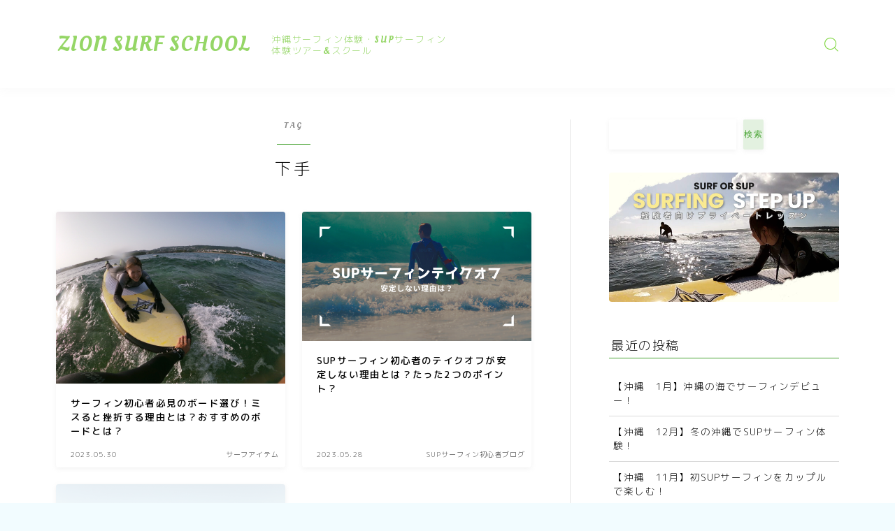

--- FILE ---
content_type: text/html; charset=UTF-8
request_url: https://fitnesszion.com/tag/%E4%B8%8B%E6%89%8B/
body_size: 20246
content:

<!DOCTYPE html>
<html lang="ja">

<head prefix="og: https://ogp.me/ns# fb: https://ogp.me/ns/fb# article: https://ogp.me/ns/article#">
	<meta charset="utf-8">
	<meta http-equiv="X-UA-Compatible" content="IE=edge">
	<meta name="viewport" content="width=device-width, initial-scale=1,minimum-scale=1.0">
	<!-- ここからOGP -->
<meta property="og:type" content="article">
<meta property="og:title" content="「下手」タグの記事一覧｜ZION SURF SCHOOL">
<meta property="og:url" content="https://fitnesszion.com/tag/1%e4%ba%ba%e3%82%b5%e3%83%bc%e3%83%95%e3%82%a3%e3%83%b3/">
<meta property="og:image" content="https://fitnesszion.com/wp-content/themes/jinr/lib/img/noimage.png">
<!-- ここまでOGP -->

<link rel="canonical" href="https://fitnesszion.com">
<meta property="og:site_name" content="ZION SURF SCHOOL">
<meta name="twitter:card" content="summary_large_image">





<title>「下手」タグの記事一覧｜ZION SURF SCHOOL</title>
<meta name='robots' content='max-image-preview:large' />
<link rel='dns-prefetch' href='//cdnjs.cloudflare.com' />
<link rel="alternate" type="application/rss+xml" title="ZION SURF SCHOOL &raquo; 下手 タグのフィード" href="https://fitnesszion.com/tag/%e4%b8%8b%e6%89%8b/feed/" />
<style id='wp-img-auto-sizes-contain-inline-css' type='text/css'>
img:is([sizes=auto i],[sizes^="auto," i]){contain-intrinsic-size:3000px 1500px}
/*# sourceURL=wp-img-auto-sizes-contain-inline-css */
</style>
<link rel='stylesheet' id='sbi_styles-css' href='https://fitnesszion.com/wp-content/plugins/instagram-feed/css/sbi-styles.min.css?ver=6.8.0' type='text/css' media='all' />
<style id='wp-emoji-styles-inline-css' type='text/css'>

	img.wp-smiley, img.emoji {
		display: inline !important;
		border: none !important;
		box-shadow: none !important;
		height: 1em !important;
		width: 1em !important;
		margin: 0 0.07em !important;
		vertical-align: -0.1em !important;
		background: none !important;
		padding: 0 !important;
	}
/*# sourceURL=wp-emoji-styles-inline-css */
</style>
<link rel='stylesheet' id='wp-block-library-css' href='https://fitnesszion.com/wp-includes/css/dist/block-library/style.min.css?ver=6.9' type='text/css' media='all' />
<style id='wp-block-heading-inline-css' type='text/css'>
h1:where(.wp-block-heading).has-background,h2:where(.wp-block-heading).has-background,h3:where(.wp-block-heading).has-background,h4:where(.wp-block-heading).has-background,h5:where(.wp-block-heading).has-background,h6:where(.wp-block-heading).has-background{padding:1.25em 2.375em}h1.has-text-align-left[style*=writing-mode]:where([style*=vertical-lr]),h1.has-text-align-right[style*=writing-mode]:where([style*=vertical-rl]),h2.has-text-align-left[style*=writing-mode]:where([style*=vertical-lr]),h2.has-text-align-right[style*=writing-mode]:where([style*=vertical-rl]),h3.has-text-align-left[style*=writing-mode]:where([style*=vertical-lr]),h3.has-text-align-right[style*=writing-mode]:where([style*=vertical-rl]),h4.has-text-align-left[style*=writing-mode]:where([style*=vertical-lr]),h4.has-text-align-right[style*=writing-mode]:where([style*=vertical-rl]),h5.has-text-align-left[style*=writing-mode]:where([style*=vertical-lr]),h5.has-text-align-right[style*=writing-mode]:where([style*=vertical-rl]),h6.has-text-align-left[style*=writing-mode]:where([style*=vertical-lr]),h6.has-text-align-right[style*=writing-mode]:where([style*=vertical-rl]){rotate:180deg}
/*# sourceURL=https://fitnesszion.com/wp-includes/blocks/heading/style.min.css */
</style>
<style id='wp-block-image-inline-css' type='text/css'>
.wp-block-image>a,.wp-block-image>figure>a{display:inline-block}.wp-block-image img{box-sizing:border-box;height:auto;max-width:100%;vertical-align:bottom}@media not (prefers-reduced-motion){.wp-block-image img.hide{visibility:hidden}.wp-block-image img.show{animation:show-content-image .4s}}.wp-block-image[style*=border-radius] img,.wp-block-image[style*=border-radius]>a{border-radius:inherit}.wp-block-image.has-custom-border img{box-sizing:border-box}.wp-block-image.aligncenter{text-align:center}.wp-block-image.alignfull>a,.wp-block-image.alignwide>a{width:100%}.wp-block-image.alignfull img,.wp-block-image.alignwide img{height:auto;width:100%}.wp-block-image .aligncenter,.wp-block-image .alignleft,.wp-block-image .alignright,.wp-block-image.aligncenter,.wp-block-image.alignleft,.wp-block-image.alignright{display:table}.wp-block-image .aligncenter>figcaption,.wp-block-image .alignleft>figcaption,.wp-block-image .alignright>figcaption,.wp-block-image.aligncenter>figcaption,.wp-block-image.alignleft>figcaption,.wp-block-image.alignright>figcaption{caption-side:bottom;display:table-caption}.wp-block-image .alignleft{float:left;margin:.5em 1em .5em 0}.wp-block-image .alignright{float:right;margin:.5em 0 .5em 1em}.wp-block-image .aligncenter{margin-left:auto;margin-right:auto}.wp-block-image :where(figcaption){margin-bottom:1em;margin-top:.5em}.wp-block-image.is-style-circle-mask img{border-radius:9999px}@supports ((-webkit-mask-image:none) or (mask-image:none)) or (-webkit-mask-image:none){.wp-block-image.is-style-circle-mask img{border-radius:0;-webkit-mask-image:url('data:image/svg+xml;utf8,<svg viewBox="0 0 100 100" xmlns="http://www.w3.org/2000/svg"><circle cx="50" cy="50" r="50"/></svg>');mask-image:url('data:image/svg+xml;utf8,<svg viewBox="0 0 100 100" xmlns="http://www.w3.org/2000/svg"><circle cx="50" cy="50" r="50"/></svg>');mask-mode:alpha;-webkit-mask-position:center;mask-position:center;-webkit-mask-repeat:no-repeat;mask-repeat:no-repeat;-webkit-mask-size:contain;mask-size:contain}}:root :where(.wp-block-image.is-style-rounded img,.wp-block-image .is-style-rounded img){border-radius:9999px}.wp-block-image figure{margin:0}.wp-lightbox-container{display:flex;flex-direction:column;position:relative}.wp-lightbox-container img{cursor:zoom-in}.wp-lightbox-container img:hover+button{opacity:1}.wp-lightbox-container button{align-items:center;backdrop-filter:blur(16px) saturate(180%);background-color:#5a5a5a40;border:none;border-radius:4px;cursor:zoom-in;display:flex;height:20px;justify-content:center;opacity:0;padding:0;position:absolute;right:16px;text-align:center;top:16px;width:20px;z-index:100}@media not (prefers-reduced-motion){.wp-lightbox-container button{transition:opacity .2s ease}}.wp-lightbox-container button:focus-visible{outline:3px auto #5a5a5a40;outline:3px auto -webkit-focus-ring-color;outline-offset:3px}.wp-lightbox-container button:hover{cursor:pointer;opacity:1}.wp-lightbox-container button:focus{opacity:1}.wp-lightbox-container button:focus,.wp-lightbox-container button:hover,.wp-lightbox-container button:not(:hover):not(:active):not(.has-background){background-color:#5a5a5a40;border:none}.wp-lightbox-overlay{box-sizing:border-box;cursor:zoom-out;height:100vh;left:0;overflow:hidden;position:fixed;top:0;visibility:hidden;width:100%;z-index:100000}.wp-lightbox-overlay .close-button{align-items:center;cursor:pointer;display:flex;justify-content:center;min-height:40px;min-width:40px;padding:0;position:absolute;right:calc(env(safe-area-inset-right) + 16px);top:calc(env(safe-area-inset-top) + 16px);z-index:5000000}.wp-lightbox-overlay .close-button:focus,.wp-lightbox-overlay .close-button:hover,.wp-lightbox-overlay .close-button:not(:hover):not(:active):not(.has-background){background:none;border:none}.wp-lightbox-overlay .lightbox-image-container{height:var(--wp--lightbox-container-height);left:50%;overflow:hidden;position:absolute;top:50%;transform:translate(-50%,-50%);transform-origin:top left;width:var(--wp--lightbox-container-width);z-index:9999999999}.wp-lightbox-overlay .wp-block-image{align-items:center;box-sizing:border-box;display:flex;height:100%;justify-content:center;margin:0;position:relative;transform-origin:0 0;width:100%;z-index:3000000}.wp-lightbox-overlay .wp-block-image img{height:var(--wp--lightbox-image-height);min-height:var(--wp--lightbox-image-height);min-width:var(--wp--lightbox-image-width);width:var(--wp--lightbox-image-width)}.wp-lightbox-overlay .wp-block-image figcaption{display:none}.wp-lightbox-overlay button{background:none;border:none}.wp-lightbox-overlay .scrim{background-color:#fff;height:100%;opacity:.9;position:absolute;width:100%;z-index:2000000}.wp-lightbox-overlay.active{visibility:visible}@media not (prefers-reduced-motion){.wp-lightbox-overlay.active{animation:turn-on-visibility .25s both}.wp-lightbox-overlay.active img{animation:turn-on-visibility .35s both}.wp-lightbox-overlay.show-closing-animation:not(.active){animation:turn-off-visibility .35s both}.wp-lightbox-overlay.show-closing-animation:not(.active) img{animation:turn-off-visibility .25s both}.wp-lightbox-overlay.zoom.active{animation:none;opacity:1;visibility:visible}.wp-lightbox-overlay.zoom.active .lightbox-image-container{animation:lightbox-zoom-in .4s}.wp-lightbox-overlay.zoom.active .lightbox-image-container img{animation:none}.wp-lightbox-overlay.zoom.active .scrim{animation:turn-on-visibility .4s forwards}.wp-lightbox-overlay.zoom.show-closing-animation:not(.active){animation:none}.wp-lightbox-overlay.zoom.show-closing-animation:not(.active) .lightbox-image-container{animation:lightbox-zoom-out .4s}.wp-lightbox-overlay.zoom.show-closing-animation:not(.active) .lightbox-image-container img{animation:none}.wp-lightbox-overlay.zoom.show-closing-animation:not(.active) .scrim{animation:turn-off-visibility .4s forwards}}@keyframes show-content-image{0%{visibility:hidden}99%{visibility:hidden}to{visibility:visible}}@keyframes turn-on-visibility{0%{opacity:0}to{opacity:1}}@keyframes turn-off-visibility{0%{opacity:1;visibility:visible}99%{opacity:0;visibility:visible}to{opacity:0;visibility:hidden}}@keyframes lightbox-zoom-in{0%{transform:translate(calc((-100vw + var(--wp--lightbox-scrollbar-width))/2 + var(--wp--lightbox-initial-left-position)),calc(-50vh + var(--wp--lightbox-initial-top-position))) scale(var(--wp--lightbox-scale))}to{transform:translate(-50%,-50%) scale(1)}}@keyframes lightbox-zoom-out{0%{transform:translate(-50%,-50%) scale(1);visibility:visible}99%{visibility:visible}to{transform:translate(calc((-100vw + var(--wp--lightbox-scrollbar-width))/2 + var(--wp--lightbox-initial-left-position)),calc(-50vh + var(--wp--lightbox-initial-top-position))) scale(var(--wp--lightbox-scale));visibility:hidden}}
/*# sourceURL=https://fitnesszion.com/wp-includes/blocks/image/style.min.css */
</style>
<style id='wp-block-latest-posts-inline-css' type='text/css'>
.wp-block-latest-posts{box-sizing:border-box}.wp-block-latest-posts.alignleft{margin-right:2em}.wp-block-latest-posts.alignright{margin-left:2em}.wp-block-latest-posts.wp-block-latest-posts__list{list-style:none}.wp-block-latest-posts.wp-block-latest-posts__list li{clear:both;overflow-wrap:break-word}.wp-block-latest-posts.is-grid{display:flex;flex-wrap:wrap}.wp-block-latest-posts.is-grid li{margin:0 1.25em 1.25em 0;width:100%}@media (min-width:600px){.wp-block-latest-posts.columns-2 li{width:calc(50% - .625em)}.wp-block-latest-posts.columns-2 li:nth-child(2n){margin-right:0}.wp-block-latest-posts.columns-3 li{width:calc(33.33333% - .83333em)}.wp-block-latest-posts.columns-3 li:nth-child(3n){margin-right:0}.wp-block-latest-posts.columns-4 li{width:calc(25% - .9375em)}.wp-block-latest-posts.columns-4 li:nth-child(4n){margin-right:0}.wp-block-latest-posts.columns-5 li{width:calc(20% - 1em)}.wp-block-latest-posts.columns-5 li:nth-child(5n){margin-right:0}.wp-block-latest-posts.columns-6 li{width:calc(16.66667% - 1.04167em)}.wp-block-latest-posts.columns-6 li:nth-child(6n){margin-right:0}}:root :where(.wp-block-latest-posts.is-grid){padding:0}:root :where(.wp-block-latest-posts.wp-block-latest-posts__list){padding-left:0}.wp-block-latest-posts__post-author,.wp-block-latest-posts__post-date{display:block;font-size:.8125em}.wp-block-latest-posts__post-excerpt,.wp-block-latest-posts__post-full-content{margin-bottom:1em;margin-top:.5em}.wp-block-latest-posts__featured-image a{display:inline-block}.wp-block-latest-posts__featured-image img{height:auto;max-width:100%;width:auto}.wp-block-latest-posts__featured-image.alignleft{float:left;margin-right:1em}.wp-block-latest-posts__featured-image.alignright{float:right;margin-left:1em}.wp-block-latest-posts__featured-image.aligncenter{margin-bottom:1em;text-align:center}
/*# sourceURL=https://fitnesszion.com/wp-includes/blocks/latest-posts/style.min.css */
</style>
<style id='wp-block-search-inline-css' type='text/css'>
.wp-block-search__button{margin-left:10px;word-break:normal}.wp-block-search__button.has-icon{line-height:0}.wp-block-search__button svg{height:1.25em;min-height:24px;min-width:24px;width:1.25em;fill:currentColor;vertical-align:text-bottom}:where(.wp-block-search__button){border:1px solid #ccc;padding:6px 10px}.wp-block-search__inside-wrapper{display:flex;flex:auto;flex-wrap:nowrap;max-width:100%}.wp-block-search__label{width:100%}.wp-block-search.wp-block-search__button-only .wp-block-search__button{box-sizing:border-box;display:flex;flex-shrink:0;justify-content:center;margin-left:0;max-width:100%}.wp-block-search.wp-block-search__button-only .wp-block-search__inside-wrapper{min-width:0!important;transition-property:width}.wp-block-search.wp-block-search__button-only .wp-block-search__input{flex-basis:100%;transition-duration:.3s}.wp-block-search.wp-block-search__button-only.wp-block-search__searchfield-hidden,.wp-block-search.wp-block-search__button-only.wp-block-search__searchfield-hidden .wp-block-search__inside-wrapper{overflow:hidden}.wp-block-search.wp-block-search__button-only.wp-block-search__searchfield-hidden .wp-block-search__input{border-left-width:0!important;border-right-width:0!important;flex-basis:0;flex-grow:0;margin:0;min-width:0!important;padding-left:0!important;padding-right:0!important;width:0!important}:where(.wp-block-search__input){appearance:none;border:1px solid #949494;flex-grow:1;font-family:inherit;font-size:inherit;font-style:inherit;font-weight:inherit;letter-spacing:inherit;line-height:inherit;margin-left:0;margin-right:0;min-width:3rem;padding:8px;text-decoration:unset!important;text-transform:inherit}:where(.wp-block-search__button-inside .wp-block-search__inside-wrapper){background-color:#fff;border:1px solid #949494;box-sizing:border-box;padding:4px}:where(.wp-block-search__button-inside .wp-block-search__inside-wrapper) .wp-block-search__input{border:none;border-radius:0;padding:0 4px}:where(.wp-block-search__button-inside .wp-block-search__inside-wrapper) .wp-block-search__input:focus{outline:none}:where(.wp-block-search__button-inside .wp-block-search__inside-wrapper) :where(.wp-block-search__button){padding:4px 8px}.wp-block-search.aligncenter .wp-block-search__inside-wrapper{margin:auto}.wp-block[data-align=right] .wp-block-search.wp-block-search__button-only .wp-block-search__inside-wrapper{float:right}
/*# sourceURL=https://fitnesszion.com/wp-includes/blocks/search/style.min.css */
</style>
<style id='wp-block-embed-inline-css' type='text/css'>
.wp-block-embed.alignleft,.wp-block-embed.alignright,.wp-block[data-align=left]>[data-type="core/embed"],.wp-block[data-align=right]>[data-type="core/embed"]{max-width:360px;width:100%}.wp-block-embed.alignleft .wp-block-embed__wrapper,.wp-block-embed.alignright .wp-block-embed__wrapper,.wp-block[data-align=left]>[data-type="core/embed"] .wp-block-embed__wrapper,.wp-block[data-align=right]>[data-type="core/embed"] .wp-block-embed__wrapper{min-width:280px}.wp-block-cover .wp-block-embed{min-height:240px;min-width:320px}.wp-block-embed{overflow-wrap:break-word}.wp-block-embed :where(figcaption){margin-bottom:1em;margin-top:.5em}.wp-block-embed iframe{max-width:100%}.wp-block-embed__wrapper{position:relative}.wp-embed-responsive .wp-has-aspect-ratio .wp-block-embed__wrapper:before{content:"";display:block;padding-top:50%}.wp-embed-responsive .wp-has-aspect-ratio iframe{bottom:0;height:100%;left:0;position:absolute;right:0;top:0;width:100%}.wp-embed-responsive .wp-embed-aspect-21-9 .wp-block-embed__wrapper:before{padding-top:42.85%}.wp-embed-responsive .wp-embed-aspect-18-9 .wp-block-embed__wrapper:before{padding-top:50%}.wp-embed-responsive .wp-embed-aspect-16-9 .wp-block-embed__wrapper:before{padding-top:56.25%}.wp-embed-responsive .wp-embed-aspect-4-3 .wp-block-embed__wrapper:before{padding-top:75%}.wp-embed-responsive .wp-embed-aspect-1-1 .wp-block-embed__wrapper:before{padding-top:100%}.wp-embed-responsive .wp-embed-aspect-9-16 .wp-block-embed__wrapper:before{padding-top:177.77%}.wp-embed-responsive .wp-embed-aspect-1-2 .wp-block-embed__wrapper:before{padding-top:200%}
/*# sourceURL=https://fitnesszion.com/wp-includes/blocks/embed/style.min.css */
</style>
<style id='wp-block-group-inline-css' type='text/css'>
.wp-block-group{box-sizing:border-box}:where(.wp-block-group.wp-block-group-is-layout-constrained){position:relative}
/*# sourceURL=https://fitnesszion.com/wp-includes/blocks/group/style.min.css */
</style>
<style id='global-styles-inline-css' type='text/css'>
:root{--wp--preset--aspect-ratio--square: 1;--wp--preset--aspect-ratio--4-3: 4/3;--wp--preset--aspect-ratio--3-4: 3/4;--wp--preset--aspect-ratio--3-2: 3/2;--wp--preset--aspect-ratio--2-3: 2/3;--wp--preset--aspect-ratio--16-9: 16/9;--wp--preset--aspect-ratio--9-16: 9/16;--wp--preset--color--black: #000000;--wp--preset--color--cyan-bluish-gray: #abb8c3;--wp--preset--color--white: #ffffff;--wp--preset--color--pale-pink: #f78da7;--wp--preset--color--vivid-red: #cf2e2e;--wp--preset--color--luminous-vivid-orange: #ff6900;--wp--preset--color--luminous-vivid-amber: #fcb900;--wp--preset--color--light-green-cyan: #7bdcb5;--wp--preset--color--vivid-green-cyan: #00d084;--wp--preset--color--pale-cyan-blue: #8ed1fc;--wp--preset--color--vivid-cyan-blue: #0693e3;--wp--preset--color--vivid-purple: #9b51e0;--wp--preset--gradient--vivid-cyan-blue-to-vivid-purple: linear-gradient(135deg,rgb(6,147,227) 0%,rgb(155,81,224) 100%);--wp--preset--gradient--light-green-cyan-to-vivid-green-cyan: linear-gradient(135deg,rgb(122,220,180) 0%,rgb(0,208,130) 100%);--wp--preset--gradient--luminous-vivid-amber-to-luminous-vivid-orange: linear-gradient(135deg,rgb(252,185,0) 0%,rgb(255,105,0) 100%);--wp--preset--gradient--luminous-vivid-orange-to-vivid-red: linear-gradient(135deg,rgb(255,105,0) 0%,rgb(207,46,46) 100%);--wp--preset--gradient--very-light-gray-to-cyan-bluish-gray: linear-gradient(135deg,rgb(238,238,238) 0%,rgb(169,184,195) 100%);--wp--preset--gradient--cool-to-warm-spectrum: linear-gradient(135deg,rgb(74,234,220) 0%,rgb(151,120,209) 20%,rgb(207,42,186) 40%,rgb(238,44,130) 60%,rgb(251,105,98) 80%,rgb(254,248,76) 100%);--wp--preset--gradient--blush-light-purple: linear-gradient(135deg,rgb(255,206,236) 0%,rgb(152,150,240) 100%);--wp--preset--gradient--blush-bordeaux: linear-gradient(135deg,rgb(254,205,165) 0%,rgb(254,45,45) 50%,rgb(107,0,62) 100%);--wp--preset--gradient--luminous-dusk: linear-gradient(135deg,rgb(255,203,112) 0%,rgb(199,81,192) 50%,rgb(65,88,208) 100%);--wp--preset--gradient--pale-ocean: linear-gradient(135deg,rgb(255,245,203) 0%,rgb(182,227,212) 50%,rgb(51,167,181) 100%);--wp--preset--gradient--electric-grass: linear-gradient(135deg,rgb(202,248,128) 0%,rgb(113,206,126) 100%);--wp--preset--gradient--midnight: linear-gradient(135deg,rgb(2,3,129) 0%,rgb(40,116,252) 100%);--wp--preset--font-size--small: 13px;--wp--preset--font-size--medium: 20px;--wp--preset--font-size--large: 36px;--wp--preset--font-size--x-large: 42px;--wp--preset--spacing--20: 0.44rem;--wp--preset--spacing--30: 0.67rem;--wp--preset--spacing--40: 1rem;--wp--preset--spacing--50: 1.5rem;--wp--preset--spacing--60: 2.25rem;--wp--preset--spacing--70: 3.38rem;--wp--preset--spacing--80: 5.06rem;--wp--preset--shadow--natural: 6px 6px 9px rgba(0, 0, 0, 0.2);--wp--preset--shadow--deep: 12px 12px 50px rgba(0, 0, 0, 0.4);--wp--preset--shadow--sharp: 6px 6px 0px rgba(0, 0, 0, 0.2);--wp--preset--shadow--outlined: 6px 6px 0px -3px rgb(255, 255, 255), 6px 6px rgb(0, 0, 0);--wp--preset--shadow--crisp: 6px 6px 0px rgb(0, 0, 0);}:where(.is-layout-flex){gap: 0.5em;}:where(.is-layout-grid){gap: 0.5em;}body .is-layout-flex{display: flex;}.is-layout-flex{flex-wrap: wrap;align-items: center;}.is-layout-flex > :is(*, div){margin: 0;}body .is-layout-grid{display: grid;}.is-layout-grid > :is(*, div){margin: 0;}:where(.wp-block-columns.is-layout-flex){gap: 2em;}:where(.wp-block-columns.is-layout-grid){gap: 2em;}:where(.wp-block-post-template.is-layout-flex){gap: 1.25em;}:where(.wp-block-post-template.is-layout-grid){gap: 1.25em;}.has-black-color{color: var(--wp--preset--color--black) !important;}.has-cyan-bluish-gray-color{color: var(--wp--preset--color--cyan-bluish-gray) !important;}.has-white-color{color: var(--wp--preset--color--white) !important;}.has-pale-pink-color{color: var(--wp--preset--color--pale-pink) !important;}.has-vivid-red-color{color: var(--wp--preset--color--vivid-red) !important;}.has-luminous-vivid-orange-color{color: var(--wp--preset--color--luminous-vivid-orange) !important;}.has-luminous-vivid-amber-color{color: var(--wp--preset--color--luminous-vivid-amber) !important;}.has-light-green-cyan-color{color: var(--wp--preset--color--light-green-cyan) !important;}.has-vivid-green-cyan-color{color: var(--wp--preset--color--vivid-green-cyan) !important;}.has-pale-cyan-blue-color{color: var(--wp--preset--color--pale-cyan-blue) !important;}.has-vivid-cyan-blue-color{color: var(--wp--preset--color--vivid-cyan-blue) !important;}.has-vivid-purple-color{color: var(--wp--preset--color--vivid-purple) !important;}.has-black-background-color{background-color: var(--wp--preset--color--black) !important;}.has-cyan-bluish-gray-background-color{background-color: var(--wp--preset--color--cyan-bluish-gray) !important;}.has-white-background-color{background-color: var(--wp--preset--color--white) !important;}.has-pale-pink-background-color{background-color: var(--wp--preset--color--pale-pink) !important;}.has-vivid-red-background-color{background-color: var(--wp--preset--color--vivid-red) !important;}.has-luminous-vivid-orange-background-color{background-color: var(--wp--preset--color--luminous-vivid-orange) !important;}.has-luminous-vivid-amber-background-color{background-color: var(--wp--preset--color--luminous-vivid-amber) !important;}.has-light-green-cyan-background-color{background-color: var(--wp--preset--color--light-green-cyan) !important;}.has-vivid-green-cyan-background-color{background-color: var(--wp--preset--color--vivid-green-cyan) !important;}.has-pale-cyan-blue-background-color{background-color: var(--wp--preset--color--pale-cyan-blue) !important;}.has-vivid-cyan-blue-background-color{background-color: var(--wp--preset--color--vivid-cyan-blue) !important;}.has-vivid-purple-background-color{background-color: var(--wp--preset--color--vivid-purple) !important;}.has-black-border-color{border-color: var(--wp--preset--color--black) !important;}.has-cyan-bluish-gray-border-color{border-color: var(--wp--preset--color--cyan-bluish-gray) !important;}.has-white-border-color{border-color: var(--wp--preset--color--white) !important;}.has-pale-pink-border-color{border-color: var(--wp--preset--color--pale-pink) !important;}.has-vivid-red-border-color{border-color: var(--wp--preset--color--vivid-red) !important;}.has-luminous-vivid-orange-border-color{border-color: var(--wp--preset--color--luminous-vivid-orange) !important;}.has-luminous-vivid-amber-border-color{border-color: var(--wp--preset--color--luminous-vivid-amber) !important;}.has-light-green-cyan-border-color{border-color: var(--wp--preset--color--light-green-cyan) !important;}.has-vivid-green-cyan-border-color{border-color: var(--wp--preset--color--vivid-green-cyan) !important;}.has-pale-cyan-blue-border-color{border-color: var(--wp--preset--color--pale-cyan-blue) !important;}.has-vivid-cyan-blue-border-color{border-color: var(--wp--preset--color--vivid-cyan-blue) !important;}.has-vivid-purple-border-color{border-color: var(--wp--preset--color--vivid-purple) !important;}.has-vivid-cyan-blue-to-vivid-purple-gradient-background{background: var(--wp--preset--gradient--vivid-cyan-blue-to-vivid-purple) !important;}.has-light-green-cyan-to-vivid-green-cyan-gradient-background{background: var(--wp--preset--gradient--light-green-cyan-to-vivid-green-cyan) !important;}.has-luminous-vivid-amber-to-luminous-vivid-orange-gradient-background{background: var(--wp--preset--gradient--luminous-vivid-amber-to-luminous-vivid-orange) !important;}.has-luminous-vivid-orange-to-vivid-red-gradient-background{background: var(--wp--preset--gradient--luminous-vivid-orange-to-vivid-red) !important;}.has-very-light-gray-to-cyan-bluish-gray-gradient-background{background: var(--wp--preset--gradient--very-light-gray-to-cyan-bluish-gray) !important;}.has-cool-to-warm-spectrum-gradient-background{background: var(--wp--preset--gradient--cool-to-warm-spectrum) !important;}.has-blush-light-purple-gradient-background{background: var(--wp--preset--gradient--blush-light-purple) !important;}.has-blush-bordeaux-gradient-background{background: var(--wp--preset--gradient--blush-bordeaux) !important;}.has-luminous-dusk-gradient-background{background: var(--wp--preset--gradient--luminous-dusk) !important;}.has-pale-ocean-gradient-background{background: var(--wp--preset--gradient--pale-ocean) !important;}.has-electric-grass-gradient-background{background: var(--wp--preset--gradient--electric-grass) !important;}.has-midnight-gradient-background{background: var(--wp--preset--gradient--midnight) !important;}.has-small-font-size{font-size: var(--wp--preset--font-size--small) !important;}.has-medium-font-size{font-size: var(--wp--preset--font-size--medium) !important;}.has-large-font-size{font-size: var(--wp--preset--font-size--large) !important;}.has-x-large-font-size{font-size: var(--wp--preset--font-size--x-large) !important;}
/*# sourceURL=global-styles-inline-css */
</style>

<style id='classic-theme-styles-inline-css' type='text/css'>
/*! This file is auto-generated */
.wp-block-button__link{color:#fff;background-color:#32373c;border-radius:9999px;box-shadow:none;text-decoration:none;padding:calc(.667em + 2px) calc(1.333em + 2px);font-size:1.125em}.wp-block-file__button{background:#32373c;color:#fff;text-decoration:none}
/*# sourceURL=/wp-includes/css/classic-themes.min.css */
</style>
<link rel='stylesheet' id='prism-numbers-css' href='https://cdnjs.cloudflare.com/ajax/libs/prism/1.29.0/plugins/line-numbers/prism-line-numbers.min.css?ver=1.29.0' type='text/css' media='all' />
<link rel='stylesheet' id='prism-okaidia-css' href='https://cdnjs.cloudflare.com/ajax/libs/prism/1.29.0/themes/prism-okaidia.min.css?ver=1.29.0' type='text/css' media='all' />
<link rel='stylesheet' id='contact-form-7-css' href='https://fitnesszion.com/wp-content/plugins/contact-form-7/includes/css/styles.css?ver=6.0.6' type='text/css' media='all' />
<link rel='stylesheet' id='toc-screen-css' href='https://fitnesszion.com/wp-content/plugins/table-of-contents-plus/screen.min.css?ver=2411.1' type='text/css' media='all' />
<style id='toc-screen-inline-css' type='text/css'>
div#toc_container {background: #f9f9f9;border: 1px solid #aaaaaa;}div#toc_container p.toc_title {color: #f2f1f0;}div#toc_container p.toc_title a,div#toc_container ul.toc_list a {color: #111010;}
/*# sourceURL=toc-screen-inline-css */
</style>
<link rel='stylesheet' id='theme-style-css' href='https://fitnesszion.com/wp-content/themes/jinr/style.css?ver=6.9' type='text/css' media='all' />
<link rel='stylesheet' id='mts_simple_booking_front_css-css' href='https://fitnesszion.com/wp-content/plugins/mts-simple-booking-c/css/mtssb-front.css?ver=6.9' type='text/css' media='all' />
<link rel='stylesheet' id='pochipp-front-css' href='https://fitnesszion.com/wp-content/plugins/pochipp/dist/css/style.css?ver=1.17.0' type='text/css' media='all' />
<link rel="https://api.w.org/" href="https://fitnesszion.com/wp-json/" /><link rel="alternate" title="JSON" type="application/json" href="https://fitnesszion.com/wp-json/wp/v2/tags/1312" />    
    <script type="text/javascript">
        var ajaxurl = 'https://fitnesszion.com/wp-admin/admin-ajax.php';
    </script>
<!-- Pochipp -->
<style id="pchpp_custom_style">:root{--pchpp-color-inline: #069A8E;--pchpp-color-custom: #5ca250;--pchpp-color-custom-2: #8e59e4;--pchpp-color-amazon: #f99a0c;--pchpp-color-rakuten: #e0423c;--pchpp-color-yahoo: #438ee8;--pchpp-color-mercari: #3c3c3c;--pchpp-inline-bg-color: var(--pchpp-color-inline);--pchpp-inline-txt-color: #fff;--pchpp-inline-shadow: 0 1px 4px -1px rgba(0, 0, 0, 0.2);--pchpp-inline-radius: 0px;--pchpp-inline-width: auto;}</style>
<script id="pchpp_vars">window.pchppVars = {};window.pchppVars.ajaxUrl = "https://fitnesszion.com/wp-admin/admin-ajax.php";window.pchppVars.ajaxNonce = "c957702147";</script>

<!-- / Pochipp -->
<style type="text/css">.d--oleo-script.d--mpr-thin .ef{font-family: 'Oleo Script', 'M PLUS Rounded 1c', sans-serif;}body:not(.wp-admin){background-color: #f2fcff;}body:not(.wp-admin) #wrapper{background-image: url();}body:not(.wp-admin),.widgettitle,.c--post-list-title,.d--slider-title-default,.d--blogcard-mysite .a--blogcard-title,.d--blogcard-external .a--blogcard-title,.d--blogcard-external .a--blogcard-more,.d--blogcard-external::before,.d--blogcard-external.d--blogcard-style1 .a--blogcard-label,#hamburgerMenuList .menu-item a,.editor-styles-wrapper,#headerSearch .search-text,.d--profile-author.d--brand-color .d--contact,.js--hamburger-active.c--menu-trigger .a--menu-label,#postTagBox a,.wpcf7 input,.wpcf7 textarea,.wpcf7 select,.o--jinr-postcard,.o--postlist-inner .a--post-title,.widgets-php h2.jinr-heading,.d--material-design .b--jinr-postlist .a--post-title,.wp-block-search__input,.a--button-microcopy,.b--jinr-paid-text,.b--paidpost-remaining{color:#000000;}#hamburgerMenuList .menu-item a:after,.a--simple-box-quotetitle,.a--nextpage-label{color:rgba(0,0,0,0.6);}#globalMenuList .sub-menu .menu-item a,.a--ham-follow-label{color:rgba(0,0,0,0.75);}.a--time-separator,.js--hamburger-active.c--menu-trigger .a--menu-bar,.a--nextpage-label::before,.a--nextpage-label::after{background-color:#000000;}.a--microcopy-parts1,    .a--microcopy-parts2,.d--button-microcopy3 .a--microcopy-parts1::before,.d--button-microcopy3 .a--microcopy-parts2::before{background-color:rgba(0,0,0,0.6);}.post-page-numbers,.o--pagenation-list .c--pagenation-item a{border-color:rgba(71,163,50,1);color:rgba(71,163,50,1);}.o--pagenation-list .c--pagenation-item .dots{color:rgba(0,0,0,0.45);}.post-page-numbers.current,.c--nextpage a:hover,.o--pagenation-list .c--pagenation-item span:not(.dots),.o--pagenation-list .c--pagenation-item a:hover{background-color:rgba(71,163,50,1);}#hamburgerMenuList .menu-item ul a:before{background-color:rgba(0,0,0,0.3);}#hamburgerMenuList .menu-item{border-color:rgba(0,0,0,0.15);}.d--sns-share-design2.d--sns-share-color-white .c--sns-share-item{border-color:rgba(0,0,0,0.09);}ul.is-style-jinr-checkmark-square.jinr-list li::after{border-color:rgba(0,0,0,0.12);}.o--snsshare-button-select{background-color:rgba(0,0,0,0.03);}#postTagBox a,.wp-block-tag-cloud a{background-color:rgba(0,0,0,0.06);}.d--simple-box12{background-color:rgba(0,0,0,0.06);}.d--simple-box12::before,.d--simple-box12::after{color:rgba(0,0,0,0.06);}.d--blogcard-external.d--blogcard-style1 .o--blogcard-link,.wp-block-table table,.wp-block-table td,.wp-block-table thead{border-color:#000000;}.o--widget-area a:not([class]),.jinr-article a:not([class]),#commonFooter a:not([class]),.editor-styles-wrapper a:not([class]),.comment-edit-link,.comment-reply-link{color: #81d742;}.comment-edit-link,.comment-reply-link{border-color: #81d742;}#wrapper a:not([class]):hover{color: #14a7cc;}#footerMenuList a:hover{color: #14a7cc!important;}#globalMenuList .menu-item a:hover{color: #81d742;}.d--glonavi-hover-none #globalMenuList .menu-item a:hover{color: #14a7cc;}.a--timeline-link-text span::before,.a--timeline-link-text span::after{background-color: #81d742;}.a--timeline-link-text:hover span::before,.a--timeline-link-text:hover span::after{background-color: #14a7cc;}.d--blogcard-mysite .a--blogcard-more,.d--blogcard-mysite::before,.a--postcard-category,#mainContent .a--post-cat a,.a--timeline-step,.a--timeline-step-original,#mainContent .d--profile-author.d--theme-color a.a--sns-item-link,.d--profile-style1.d--theme-color a.a--sns-item-link .jin-icons,.d--profile-style2.d--theme-color a.a--sns-item-link .jin-icons,.c--jinr-post-cat a,.d--blogcard-mysite.d--blogcard-style1 .a--blogcard-label,.wp-block-search__button,.a--slider-button a,.cat-item a::after,.widget_nav_menu a::after,.wp-block-page-list a::after,.wp-block-archives a::after,.d--slider-design2 .swiper-button-prev::after,.d--slider-design2 .swiper-button-next::after,.a--paidpost-price,.d--h2-style10 h2.jinr-heading{color: #47a332;}.d--blogcard-mysite.d--blogcard-style1 .o--blogcard-link,.d--h3-style1 h3.jinr-heading,.d--h2-style3 h2.jinr-heading,.d--h2-style9 h2.jinr-heading::after,.d--h2-style9 h2.jinr-heading,.d--h3-style3 h3.jinr-heading,.d--h3-style4 h3.jinr-heading,.d--h4-style2 h4.jinr-heading,.d--profile-style1,.d--h3-style7 h3.jinr-heading::before,.d--h4-style6 h4.jinr-heading::before,.jinr-widget-area h2.jinr-heading,.widgets-php h2.jinr-heading,ul.is-style-jinr-checkmark li::before,ul.is-style-jinr-checkmark-square li::before{border-color: #47a332;}.d--profile-style1 .a--profile-job{border-bottom-color: #47a332!important;}.d--h2-style2 h2.jinr-heading::before,.d--h2-style8 h2.jinr-heading::before{border-top-color: #47a332!important;}.a--timeline-step-original::before,.a--timeline-step-original::after,.a--timeline-step::before,.a--timeline-step::after,.a--slider-button-deco,.d--h2-style1 h2.jinr-heading,.d--h2-style2 h2.jinr-heading,.d--h4-style1 h4.jinr-heading::before,.d--h2-style4 h2.jinr-heading::after,.d--h2-style5 h2.jinr-heading::before,.d--h2-style6 h2.jinr-heading::before,.d--h2-style7 h2.jinr-heading::before,.d--h2-style7 h2.jinr-heading::after,.d--h2-style9 h2.jinr-heading::before,.d--h3-style2 h3.jinr-heading::before,.d--h3-style3 h3.jinr-heading::before,.d--h3-style5 h3.jinr-heading::before,.d--h3-style5 h3.jinr-heading::after,.d--h4-style3 h4.jinr-heading::before,.o--slider-pagenation .swiper-pagination-bullet,.o--slider-pagenation .a--slider-pagenation,#snsShareBottom.d--sns-share-color-solid,ul.jinr-list li::after,ol.jinr-list li::before,.d--profile-style2 .o--profile-contents,.d--profile-style1 .a--profile-introduction::before,.d--h3-style6 h3.jinr-heading::before,.d--h3-style7 h3.jinr-heading::after,.d--h4-style5 h4.jinr-heading::before,.d--h4-style6 h4.jinr-heading::after,.d--archive-subtitle::after,.a--scroll-btn:before, .a--scroll-btn:after,.d--designtitle-animation-dynamic .b--jinr-h2rich.js--scr-animation::before{background-color: #47a332;}.d--slider-design2 .swiper-button-prev,.d--slider-design2 .swiper-button-next{background-color: rgba(71,163,50,0.09);}.d--slider-design2 .swiper-button-prev:hover::before,.d--slider-design2 .swiper-button-next:hover::before{background-color: #47a332;}.d--material-design .d--slider-design2 .swiper-button-prev,.d--material-design .d--slider-design2 .swiper-button-next{box-shadow: 0 3px 6px -1px rgba(71,163,50,0.3);}.d--profile-style2 .a--profile-introduction{background-color: rgba(71,163,50,0.09);}.d--h3-style8 h3.jinr-heading,.d--h4-style4 h4.jinr-heading,.d--h2-style10 h2.jinr-heading{background-color: rgba(71,163,50,0.09);}.wp-block-search__button{background-color: rgba(71,163,50,0.15);}.o--notfound-section{background-color: rgba(71,163,50,0.06);}.jinr-profile-label::before,.jinr-profile-label span{background-color: rgba(71,163,50,1);}.wp-block-search__button:hover{background-color: rgba(71,163,50,1);}.d--flat-design .wp-block-search__input,.d--flat-design .wp-block-search__button-inside .wp-block-search__inside-wrapper,.d--flat-design .wp-block-categories-dropdown select,.d--flat-design .wp-block-archives-dropdown select{border-color: rgba(71,163,50,0.45);}#hamburgerMenu .o--ham-follow-sns .a--sns-item-link .jin-icons::before{color: rgba(71,163,50,1);}.wp-block-categories-dropdown::before,.wp-block-archives-dropdown::before{color: rgba(71,163,50,1);}.wp-block-search__button svg{fill:#47a332;}ol.jinr-list li li::after,ul.jinr-list li li::after{color: #47a332!important;}.d--button a{background-color: #47a332;}.d--archive-subtitle{color: rgba(0,0,0,0.45);}.a--post-date,.a--post-category{color: rgba(0,0,0,0.75);}@media (min-width: 552px) {.d--postlist-newstext .a--post-date{color: rgba(0,0,0,0.84);}.d--postlist-newstext .o--postlist-item{border-color: rgba(0,0,0,0.12);}.d--postlist-hover-hovercolor .c--post-link:hover .a--post-title{color: #14a7cc!important;}}@media (max-width: 551px) {.d--postlist-newstext-sp .a--post-date{color: rgba(0,0,0,0.9);}.d--postlist-newstext-sp .o--postlist-item{border-color: rgba(0,0,0,0.12);}}.d--marker1{background:linear-gradient(transparent 10%, #ffeea1 10%);}.d--marker2{background:linear-gradient(transparent 80%, #7bceb8 80%);}.d--user-color1{color: #E55E73;}.d--user-color2{color: #14a7cc;}.d--information-type-textonlywithlink a:hover{color : #ffffff!important;}.c--tab-title{background-color:rgba(71,163,50,0.3);}.c--tab-title.active{background-color:rgba(71,163,50,1);color:rgba(242,252,255,1);}.d--tab-design1 .c--tab-contents{border-color:rgba(71,163,50,1);}.d--tab-design1 .c--tab-title{box-shadow: inset 1px -1px 5px -2px rgba(71,163,50,0.3);}.d--material-design .d--header-style-default.d--header-tracking-on:not(.d--transparent):not(.d--commonheader-cover){box-shadow: 0 3px 12px 1px hsla(0,0%,64%,0.06);}.a--slider-title,.a--slider-title a{color:#47a332!important;}@media (max-width: 551px) {.a--slider-item-count{-webkit-text-stroke:1px rgba(71,163,50,1);}}@media (min-width: 552px) {.a--slider-item-count{-webkit-text-stroke:1px rgba(71,163,50,0.3);}}#mainContent,#homeArticle,#jinrArticle,.js--scr-animation .d--button-arrow-animation-drawarrow a::before{background-color:#fff;}@media (min-width: 552px) {#commonHeader + .o--jinr-mainvisual.o--jinr-slider,#commonHeader + .a--header-style-parts + .o--jinr-mainvisual.o--jinr-slider,#commonHeader + .o--informationbar + .o--jinr-mainvisual.o--jinr-slider,#commonHeader + .a--header-style-parts + .o--informationbar + .o--jinr-mainvisual.o--jinr-slider{margin-top:30px;}}#commonHeader{background-color: #ffffff;}@media (max-width: 551px) {.d--header-style-triangle + .a--header-style-parts,.d--header-style-slope + .a--header-style-parts{clip-path: polygon(100% 0, 100% 48%, 0 91%, 0 0);}}#headerLogoLink,#headerLogoLink:hover,#SiteSubCopy{color: #95d666!important;}@media (max-width: 551px) {#commonHeaderInner{height: 55px;}d--header-layout1.d--header-style-border + .a--header-style-parts.js--follow-header-display{top: 55px;}}@media screen and (min-width: 552px) and (max-width:781px) {.d--header-layout1 #commonHeaderInner{height: calc(125px * 0.7);}d--header-layout1.d--header-style-border + .a--header-style-parts.js--follow-header-display{top: calc(125px * 0.7);}}@media (min-width: 782px) {.d--header-layout1 #commonHeaderInner{height: 125px;}d--header-layout1.d--header-style-border + .a--header-style-parts.js--follow-header-display{top: 125px;}.d--glonavi-hover-borderup #globalMenuList > li a::after,.d--glonavi-hover-borderwax #globalMenuList > li a::after,.d--glonavi-hover-borderflow #globalMenuList > li a::after{background-color:#81d742;}}@media (min-width: 552px) {.d--header-layout2 #headerLogo{padding-top: calc(125px * 0.3);padding-bottom: calc(125px * 0.15);}}@media (max-width: 551px) {.d--header-layout1 #headerLogoLink{font-size: 26px;}.d--header-layout2 #headerLogoLink{font-size: 26px;}}@media screen and (min-width: 552px) and (max-width:781px) {.d--header-layout1 #headerLogoLink{font-size: calc( 31px * 0.8 );}.d--header-layout2 #headerLogoLink{font-size: calc( 31px * 0.8 );}}@media (min-width: 782px) {.d--header-layout1 #headerLogoLink{font-size: 31px;}.d--header-layout2 #headerLogoLink{font-size: 31px;}}@media (max-width: 551px) {.d--header-layout1 #commonHeaderInner{margin-top:21px;}}.d--main-style-transparent .b--jinr-paid-text{background-color:#f2fcff;box-shadow: 0 0 0px 15px #f2fcff;}.b--jinr-paid-container::before{background-image : linear-gradient(to right, rgba(0,0,0,0.45), rgba(0,0,0,0.45) 7px, transparent 7px, transparent 8px);}#globalMenuList .menu-item{font-size:14px;}#globalMenuList .menu-item a,#commonHeader a.a--sns-item-link .jin-icons::before,a.a--spmenu-item-link,#headerSearch .a--search-icon,#headerSearch .a--search-label,.c--menu-trigger .a--menu-label{color: #81d742;}.d--header-menu-style2 #globalMenuList > .menu-item > a{border-color: rgba(129,215,66,0.27)!important;}.c--spmenu-item::before{background-color: rgba(129,215,66,0.21);}.c--menu-trigger .a--menu-bar{background-color: #81d742;}@media (max-width: 551px) {.a--stillimage{height:calc( 100vh - 55px );}}@media (max-width: 551px) {.a--stillimage{height:calc( 100vh - 55px - 55px );}}.a--stillimage{background-image: url(https://fitnesszion.com/wp-content/uploads/2023/12/GPTempDownload-31.jpg);}@media (max-width: 551px) {.a--stillimage{background-image: url(https://fitnesszion.com/wp-content/uploads/2024/04/photo-output.jpeg);}}.d--stillimage-overlay-simple .a--stillimage-overlay{background-color: #ffffff;filter: opacity(9%);}.d--stillimage-overlay-blur .a--stillimage{opacity:calc(1 - 9 * 0.01);}.d--stillimage-overlay-blur.c--stillimage::before{background-color: #ffffff;}.a--stillimage-maincopy,.a--stillimage-subcopy{color: #ffffff;}.c--stillimage-contents{top: 54%;left:50%;text-align:left;}.c--stillimage-contents .b--jinr-button .o--button-inner{text-align:left;}@media (max-width: 551px) {.c--stillimage-contents{top: 62%;left:52%;}}.a--movie-maincopy,.a--movie-subcopy{color: #22327a;}.c--movie-contents{top: 50%;left:50%;text-align:center;}@media (max-width: 551px) {.c--movie-contents{top: 50%;left:50%;}}.a--stillimage-maincopy{font-size: 2.47rem;}.a--movie-maincopy{font-size: 2.28rem;}@media (min-width: 552px) {.a--stillimage-maincopy{font-size: clamp(2.925rem, 3.9vw,3.9rem);}.a--movie-maincopy{font-size: clamp(2.7rem, 3.9vw,3.6rem);}}.a--stillimage-subcopy{font-size: clamp(1.15rem, 1.5vw,1.625rem);}.a--movie-subcopy{font-size: clamp(1.15rem, 1.5vw,1.5rem);}@media (min-width: 552px) {.a--stillimage-subcopy{font-size: clamp(1.5rem, 1.8vw,1.56rem);}.a--movie-subcopy{font-size: clamp(1.5rem, 1.8vw,1.44rem);}}.d--blogcard-style1 .a--blogcard-label,.d--blogcard-style1 .o--blogcard-link{background-color:#fff;}#jinrRelatedPost{background-color: transparent;}.c--relatedpost-headline{color: #000000;}.a--relatedpost-maincopy::before,.a--relatedpost-maincopy::after{background-color: #000000;}#commonFooter{background-color: transparent;}#commonFooter #commonFooterSiteMenu a,#commonFooter .c--breadcrumb-item a,.c--breadcrumb-item,.a--breadcrumb-parts,#commonFooter .a--profile-name,#commonFooter .a--profile-introduction,#commonFooter a.a--sns-item-link,#commonFooter .a--profile-label,#footer-widget{color: #81d742;}#footerInfo,#footerMenuList .menu-item:not(:first-child){border-color: rgba(129,215,66,0.3);}#commonFooter .a--profile-label::before{background-color: rgba(129,215,66,0.3);}#commonFooter .a--profile-job,#commonFooter .d--brand-color .d--contact{color: rgba(129,215,66,0.6);}#copyright{color: #81d742;}.d--fullwidth-max,.d--fullwidth-article{color: #000000;}.a--h2rich-maincopy,.a--h2rich-subcopy,.a--h2rich-number,.a--h2rich-icon{color: #47a332;}.b--jinr-h2rich{border-color: #47a332;}.a--h2rich-decoration-before,.a--h2rich-decoration-after{background-color: #47a332;}.wp-block-latest-posts__list li a,.wp-block-archives-list li a,.wp-block-categories-list li a,.wp-block-page-list a,.widget_nav_menu li,.wp-block-rss li a,.wp-block-page-list li a,.wp-block-latest-comments .wp-block-latest-comments__comment,.jinr-widget-area.widget_meta li a{border-color:rgba(0,0,0,0.15);}.d--two-column .d--article-width-680 + #mainSideBar{border-color:rgba(0,0,0,0.1);}.wp-block-latest-posts__list li a,.wp-block-archives-list li a,.wp-block-categories-list li a,.wp-block-page-list li a,.widget_nav_menu li a,.wp-block-page-list a,.wp-block-rss li a,.jinr-widget-area.widget_meta li a,.wp-block-tag-cloud a,.wp-block-latest-comments__comment-link{color:#000000!important;}.widget_nav_menu .menu-item ul a:before,.wp-block-page-list .menu-item ul a:before,.wp-block-categories-list .cat-item ul a:before{background-color:rgba(0,0,0,0.15);}body[class^="logged-in"]{background-color:#fff!important;}.d--cvbutton-all.d--spcv-outline .o--cv-button{border-color: #81d742;}.d--cvbutton-all{color: #444444;}.d--cvbutton-all .a--cv-button-icon::after{background-color: rgba(68,68,68,0.6);}.d--cvbutton-all.d--spcv-solid .o--cv-button{background-color: #81d742;}.d--cvbutton-category1.d--spcv-outline .o--cv-button{border-color: #81d742;}.d--cvbutton-category1{color: #444444;}.d--cvbutton-category1 .a--cv-button-icon::after{background-color: rgba(68,68,68,0.6);}.d--cvbutton-category1.d--spcv-solid .o--cv-button{background-color: #81d742;}.d--cvbutton-category2.d--spcv-outline .o--cv-button{border-color: #008db7;}.d--cvbutton-category2{color: #444444;}.d--cvbutton-category2 .a--cv-button-icon::after{background-color: rgba(68,68,68,0.6);}.d--cvbutton-category2.d--spcv-solid .o--cv-button{background-color: #008db7;}.d--cvbutton-category3.d--spcv-outline .o--cv-button{border-color: #008db7;}.d--cvbutton-category3{color: #444444;}.d--cvbutton-category3 .a--cv-button-icon::after{background-color: rgba(68,68,68,0.6);}.d--cvbutton-category3.d--spcv-solid .o--cv-button{background-color: #008db7;}.d--simple-box1{border-color: #7bceb8;}.d--simple-box1 .a--simple-box-title{color: #7bceb8;}.d--simple-box1 .a--simple-box-title{color: #7bceb8;}.d--simple-box2{border-color: #7bceb8;}.d--simple-box2 .a--simple-box-title{color: #7bceb8;}.d--simple-box2 .a--simple-box-title{color: #7bceb8;}.d--simple-box2::before{border: 1px solid#7bceb8;}.d--simple-box3{border-color: #7bceb8;}.d--simple-box3 .a--simple-box-title{color: #7bceb8;}.d--simple-box3 .a--simple-box-title{color: #7bceb8;}.d--simple-box4{border-color: #7bceb8;}.d--simple-box4 .a--simple-box-title{color: #7bceb8;}.d--simple-box4 .a--simple-box-title{color: #7bceb8;}.d--simple-box4::before{background-image: linear-gradient(to right,#7bceb8,#7bceb8 4px,transparent 4px,transparent 8px),linear-gradient(to right,#7bceb8,#7bceb8 4px,transparent 4px,transparent 8px);}.d--simple-box5{border-color: #eff9f7;}.d--simple-box5 .a--simple-box-title{color: #eff9f7;}.d--simple-box5 .a--simple-box-title{color: #000000;}.d--simple-box5{background-color: #eff9f7;}.d--simple-box6{border-color: #8acebc;}.d--simple-box6 .a--simple-box-title{color: #8acebc;}.d--simple-box6 .a--simple-box-title{color: #8acebc;}.d--simple-box6{background-color: rgba(138,206,188,0.1);}.d--simple-box7{border-color: #8ecebd;}.d--simple-box7 .a--simple-box-title{color: #8ecebd;}.d--simple-box7 .a--simple-box-title{color: #8ecebd;}.d--simple-box7{background-color: rgba(142,206,189,0.1);}.d--simple-box8{border-color: #8ecebd;}.d--simple-box8 .a--simple-box-title{color: #8ecebd;}.d--simple-box8 .a--simple-box-title{color: #000000;}.d--simple-box8{background-color: #8ecebd;}.d--simple-box9{border-color: #7bceb8;}.d--simple-box9 .a--simple-box-title{color: #7bceb8;}.d--simple-box9 .a--simple-box-title{color: #7bceb8;}.d--simple-box9::before{background-image: linear-gradient(to right,#7bceb8,#7bceb8 4px,transparent 4px,transparent 8px),linear-gradient(to right,#7bceb8,#7bceb8 4px,transparent 4px,transparent 8px);}.d--simple-box9::after{background-image: linear-gradient(to right,#7bceb8,#7bceb8 4px,transparent 4px,transparent 8px),linear-gradient(to right,#7bceb8,#7bceb8 4px,transparent 4px,transparent 8px);}.d--simple-box9{background-color: rgba(123,206,184,0.1);}.d--simple-box10{border-color: #eff9f7;}.d--simple-box10 .a--simple-box-title{color: #eff9f7;}.d--simple-box10 .a--simple-box-title{color: #000000;}.d--simple-box10{background-color: #eff9f7;}.d--simple-box10::after{background: linear-gradient(45deg, #eff9f7 50%, transparent 52%),linear-gradient(315deg, #eff9f7 50%, transparent 52%);background-size: 12px 24px;background-repeat: repeat-x;}.d--simple-box11{border-color: #7bceb8;}.d--simple-box11 .a--simple-box-title{color: #7bceb8;}.d--simple-box11 .a--simple-box-title{color: #7bceb8;}.d--simple-box11::before, .d--simple-box11::after{border-color: #7bceb8;}.d--heading-box1{border-color: #8ecebe;}.d--heading-box1 .a--simple-box-title{background-color: #8ecebe;}.d--heading-box1 .a--simple-box-title::before{border-top-color: #8ecebe!important;}.d--heading-box2{border-color: #7bceb8;}.d--heading-box2 .a--simple-box-title{background-color: #7bceb8;}.d--heading-box3{border-color: #8ecebe;}.d--heading-box3 .a--simple-box-title{background-color: #8ecebe;}.d--heading-box4{border-color: #8ecebe;}.d--heading-box4 .a--simple-box-title{background-color: #8ecebe;}.d--heading-box5{border-color: #407FED;}.d--heading-box6{border-color: #14a7cc;}.d--heading-box6 .a--simple-box-title{color: #14a7cc;}.d--heading-box6{background-color: rgba(20,167,204,0.18);}.d--heading-box7{border-color: #14a7cc;}.d--heading-box7 .a--simple-box-title{color: #14a7cc;}.d--heading-box7 .a--simple-box-title{border-color: #14a7cc;}.d--heading-box7 .a--simple-box-title::before{background-color: #14a7cc;}.d--heading-box8{border-color: #14a7cc;}.d--heading-box8 .a--simple-box-title{color: #14a7cc;}.d--heading-box8 .a--simple-box-title::before{background-color: #14a7cc;}.d--heading-box8 .a--simple-box-title{border-color: #14a7cc;}.d--heading-box9{border-color: #14a7cc;}.d--heading-box9 .a--simple-box-title{background-color: #14a7cc;}.d--heading-iconbox1{border-color: #ffd375;}.d--heading-iconbox1 .jif{color: #ffd375;}.d--heading-iconbox1 .a--heading-iconbox-title{color: #ffd375;}.d--heading-iconbox2{border-color: #68a8ed;}.d--heading-iconbox2 .jif{color: #68a8ed;}.d--heading-iconbox2 .a--heading-iconbox-title{color: #68a8ed;}.d--heading-iconbox3{border-color: #ff8c8c;}.d--heading-iconbox3 .jif{color: #ff8c8c;}.d--heading-iconbox3 .a--heading-iconbox-title{color: #ff8c8c;}.d--heading-iconbox4{border-color: #6ad1b9;}.d--heading-iconbox4 .jif{color: #6ad1b9;}.d--heading-iconbox4 .a--heading-iconbox-title{color: #6ad1b9;}.d--simple-iconbox1 .jif{color: #ffc956;}.d--simple-iconbox1 .a--jinr-iconbox{border-color: #ffc956;}.d--simple-iconbox1{background-color: rgba(255,201,86,0.1);}.d--simple-iconbox2 .jif{color: #ffc956;}.d--simple-iconbox2 .a--jinr-iconbox{border-color: #ffc956;}.d--simple-iconbox2{background-color: rgba(255,201,86,0.1);}.d--simple-iconbox3 .jif{color: #ff7c7c;}.d--simple-iconbox3 .a--jinr-iconbox{border-color: #ff7c7c;}.d--simple-iconbox3{background-color: rgba(255,124,124,0.1);}.d--simple-iconbox4 .jif{color: #ff7c7c;}.d--simple-iconbox4 .a--jinr-iconbox{border-color: #ff7c7c;}.d--simple-iconbox4{background-color: rgba(255,124,124,0.1);}.d--simple-iconbox5 .jif{color: #1fc49d;}.d--simple-iconbox5 .a--jinr-iconbox{border-color: #1fc49d;}.d--simple-iconbox5{background-color: rgba(31,196,157,0.1);}.d--simple-iconbox6 .jif{color: #1fc49d;}.d--simple-iconbox6 .a--jinr-iconbox{border-color: #1fc49d;}.d--simple-iconbox6{background-color: rgba(31,196,157,0.1);}.d--simple-iconbox7 .jif{color: #3d92ed;}.d--simple-iconbox7 .a--jinr-iconbox{border-color: #3d92ed;}.d--simple-iconbox7{background-color: rgba(61,146,237,0.1);}.d--simple-iconbox8 .jif{color: #3d92ed;}.d--simple-iconbox8 .a--jinr-iconbox{border-color: #3d92ed;}.d--simple-iconbox8{background-color: rgba(61,146,237,0.1);}.d--button-type1 a{font-size: 14.4px;}@media (min-width: 552px) {.d--button-type1 a{font-size: 16px;}}.d--button-type1 a{color: #ffffff!important;padding: 13.5px 34.5px;border-radius: 34px;}span.b--jinr-price::before{background-color: #ffffff;}@media (min-width: 552px) {.d--button-type1 a{padding: 19px 50px 18px;}}.d--button-type1 a{background: linear-gradient(135deg, #14cad1, #14a7cc);}.d--button-type1 a{box-shadow: 0 1px 3px hsla(192,82%,26%,0.40);}.d--button-type2 a{font-size: 14.4px;}@media (min-width: 552px) {.d--button-type2 a{font-size: 16px;}}.d--button-type2 a{color: #ffffff!important;padding: 13.5px 33.12px;border-radius: 33px;}span.b--jinr-price::before{background-color: #ffffff;}@media (min-width: 552px) {.d--button-type2 a{padding: 19px 48px 18px;}}.d--button-type2 a{background-color: #81d742;}.d--button-type2 a{box-shadow: 0 1px 3px hsla(95,65%,37%,0.40);}.d--button-type3 a{font-size: 14.4px;}@media (min-width: 552px) {.d--button-type3 a{font-size: 16px;}}.d--button-type3 a{color: #14a7cc!important;border: 1px solid #14a7cc;padding: 11.25px 24.15px;border-radius: 60px;}@media (min-width: 552px) {.d--button-type3 a{padding: 16px 35px 15px;}}.d--button-type3 a:hover{background: rgba(20,167,204,0.09);border-color:transparent;color:rgba(20,167,204,0.7)!important;}.d--button-type4 a{font-size: 14.4px;}@media (min-width: 552px) {.d--button-type4 a{font-size: 16px;}}.js--scr-animation .d--button-type4.d--button-arrow-animation-drawarrow.is-animated a::after,.js--scr-animation .d--button-type4.d--button-arrow-animation-drawarrow.is-animated a::before{background-color: #ffffff;}.d--button-type4 a{color: #ffffff!important;position:relative;border-bottom: 1px solid #ffffff;padding: 10.35px 24.15px 10.35px 3px;}.d--button-type4 a::after{border-right: 1px solid #ffffff;}@media (min-width: 552px) {.d--button-type4 a{padding: 15px 35px 15px 3px;}}.d--button-type5 a{font-size: 12.6px;}@media (min-width: 552px) {.d--button-type5 a{font-size: 14px;}}.js--scr-animation .d--button-type5.d--button-arrow-animation-drawarrow.is-animated a::after,.js--scr-animation .d--button-type5.d--button-arrow-animation-drawarrow.is-animated a::before{background-color: #ffffff;}.d--button-type5 a{color: #ffffff!important;position:relative;border-bottom: 1px solid #ffffff;padding: 6.21px 24.84px 6.21px 3px;}.d--button-type5 a::after{border-right: 1px solid #ffffff;}@media (min-width: 552px) {.d--button-type5 a{padding: 9px 36px 9px 3px;}}.d--button-type6 a{font-size: 12.6px;}@media (min-width: 552px) {.d--button-type6 a{font-size: 14px;}}.d--button-type6 a{color: #ffffff!important;padding: 9px 69px;border-radius: 60px;}span.b--jinr-price::before{background-color: #ffffff;}@media (min-width: 552px) {.d--button-type6 a{padding: 13px 100px 12px;}}.d--button-type6 a{background: linear-gradient(135deg, #14cad1, #14a7cc);}.d--button-type6 a{box-shadow: 0 1px 3px hsla(192,82%,26%,0.40);}.d--button-type7 a{font-size: 13.5px;}@media (min-width: 552px) {.d--button-type7 a{font-size: 15px;}}.d--button-type7 a{color: #ffffff!important;padding: 9px 36.57px;border-radius: 4px;}span.b--jinr-price::before{background-color: #ffffff;}@media (min-width: 552px) {.d--button-type7 a{padding: 13px 53px 12px;}}.d--button-type7 a{background: linear-gradient(135deg, #14cad1, #14a7cc);}.d--button-type7 a{box-shadow: 0 1px 3px hsla(192,82%,26%,0.40);}.d--button-type7 a::after{right:15.9px;}.d--button-type7 a{padding-left: 18.57px;}.d--button-type7 a::after{content: "\ea7b";}@media (min-width: 552px) {.d--button-type7 a{padding-left: 29px;}}.d--button-type8 a{font-size: 13.5px;}@media (min-width: 552px) {.d--button-type8 a{font-size: 15px;}}.d--button-type8 a{color: #444444!important;padding: 9px 36.57px;border-radius: 4px;}span.b--jinr-price::before{background-color: #444444;}@media (min-width: 552px) {.d--button-type8 a{padding: 13px 53px 12px;}}.d--button-type8 a{background-color: #eeeeee;}.d--button-type8 a{box-shadow: 0 1px 3px hsla(0,0%,75%,0.40);}.d--button-type8 a::after{right:15.9px;}.d--button-type8 a{padding-left: 18.57px;}.d--button-type8 a::after{content: "\ea7b";}@media (min-width: 552px) {.d--button-type8 a{padding-left: 29px;}}.d--button-type9 a{font-size: 14.4px;}@media (min-width: 552px) {.d--button-type9 a{font-size: 16px;}}.d--button-type9 a{color: #407FED!important;border: 1px solid #407FED;padding: 13.5px 33.12px;border-radius: 60px;}@media (min-width: 552px) {.d--button-type9 a{padding: 19px 48px 18px;}}.d--button-type9 a{box-shadow: 0 1px 3px hsla(218,83%,41%,0.27);}.d--button-type10 a{font-size: 14.4px;}@media (min-width: 552px) {.d--button-type10 a{font-size: 16px;}}.d--button-type10 a{color: #407FED!important;border: 1px solid #407FED;padding: 13.5px 33.12px;border-radius: 60px;}@media (min-width: 552px) {.d--button-type10 a{padding: 19px 48px 18px;}}.d--button-type10 a{box-shadow: 0 1px 3px hsla(218,83%,41%,0.27);}.d--jinr-gradation1{background: linear-gradient(135deg, #14cad1, #14a7cc);}.d--jinr-gradation2{background: linear-gradient(135deg, #f6f2b5, #f865a0);}.d--jinr-gradation3{background: linear-gradient(135deg, #f6f2b5, #f8a363);}#postContent #postCategoryBox .cat-item::after{border-color: #47a332!important;}#postContent #postCategoryBox .cat-item .children .cat-item::after{background-color: #47a332!important;}.a--notfound-headtitle{color: #47a332!important;}#HeaderSearchForm{opacity:0;}.o--hamburger-menu-container{opacity:0;}body.wp-admin.d--main-style-transparent .editor-styles-wrapper,body.wp-admin.d--main-style-transparent .editor-styles-wrapper .jinr-category-name{background-color:#f2fcff;}.d--postlist-slider::-webkit-scrollbar-thumb,#jinrRelatedPostInner .o--postlist-inner::-webkit-scrollbar-thumb{background:rgba(0,0,0,1);}.d--labeling-act-border{border-color: rgba(0,0,0,0.18);}.c--labeling-act.d--labeling-act-solid,.c--labeling-small-act.d--labeling-act-solid{background-color: rgba(0,0,0,0.03);}.a--labeling-act,.c--labeling-small-act{color: rgba(0,0,0,0.6);}.a--labeling-small-act span{background-color: rgba(0,0,0,0.21);}.d--labeling-act-strong{background-color: rgba(0,0,0,0.045);}.d--labeling-act-strong .a--labeling-act{color: rgba(0,0,0,0.75);}.b--jinr-compare .o--compare-child .c--compare-label{background-color:#47a332;color:#ffffff;}.b--jinr-compare .o--compare-child{border-color:rgba(0,0,0,0.15);}.b--jinr-compare .o--compare-child .c--compare-content{border-color:rgba(0,0,0,0.075);}</style>
		<link rel="alternate" type="application/rss+xml" title="ZION SURF SCHOOL" href="https://fitnesszion.com/feed/">
<meta name="generator" content="Elementor 3.28.4; features: additional_custom_breakpoints, e_local_google_fonts; settings: css_print_method-external, google_font-enabled, font_display-auto">
			<style>
				.e-con.e-parent:nth-of-type(n+4):not(.e-lazyloaded):not(.e-no-lazyload),
				.e-con.e-parent:nth-of-type(n+4):not(.e-lazyloaded):not(.e-no-lazyload) * {
					background-image: none !important;
				}
				@media screen and (max-height: 1024px) {
					.e-con.e-parent:nth-of-type(n+3):not(.e-lazyloaded):not(.e-no-lazyload),
					.e-con.e-parent:nth-of-type(n+3):not(.e-lazyloaded):not(.e-no-lazyload) * {
						background-image: none !important;
					}
				}
				@media screen and (max-height: 640px) {
					.e-con.e-parent:nth-of-type(n+2):not(.e-lazyloaded):not(.e-no-lazyload),
					.e-con.e-parent:nth-of-type(n+2):not(.e-lazyloaded):not(.e-no-lazyload) * {
						background-image: none !important;
					}
				}
			</style>
			<link rel="icon" href="https://fitnesszion.com/wp-content/uploads/2024/04/cropped-photo-output-1-32x32.jpg" sizes="32x32" />
<link rel="icon" href="https://fitnesszion.com/wp-content/uploads/2024/04/cropped-photo-output-1-192x192.jpg" sizes="192x192" />
<link rel="apple-touch-icon" href="https://fitnesszion.com/wp-content/uploads/2024/04/cropped-photo-output-1-180x180.jpg" />
<meta name="msapplication-TileImage" content="https://fitnesszion.com/wp-content/uploads/2024/04/cropped-photo-output-1-270x270.jpg" />
<link rel="preload" href="https://fitnesszion.com/wp-content/themes/jinr/lib/font/jin-icons/jin-icons.woff" as="font" type="font/woff" crossorigin>
<link rel='stylesheet' id='theme-style-footer-css' href='https://fitnesszion.com/wp-content/themes/jinr/style-footer.css?ver=6.9' type='text/css' media='all' />
</head>

<body class="archive tag tag-1312 wp-theme-jinr elementor-default elementor-kit-34">
		<div id="wrapper" class="d--material-design  t--round-s d--article-image-r-on d--mpr-thin d--oleo-script d--animation-general-on ">

		
					<header id="commonHeader" class="d--header-layout1 d--header-style-default d--glonavi-hover-borderflow   d--header-tracking-on">

                        <div id="commonHeaderInner" class="t--main-width t--padding">

	<div id="headerLogo">
						<a id="headerLogoLink" class="ef" href='https://fitnesszion.com/' title='ZION SURF SCHOOL' rel='home'>ZION SURF SCHOOL</a>
						<div id="SiteSubCopy" class="ef  ">沖縄サーフィン体験・SUPサーフィン体験ツアー&amp;スクール</div>
	</div>
	<!-- global navigation -->
	<div id="globalMenu" class="d--header-menu-style1 ef">
			</div>

			<div id="headerSearch" class="d--hamburger-right">
			<div class="a--search-icon"><i id="headerSearchIcon" class="jif jin-ifont-searchthin" aria-hidden="true"></i></div>
		</div>
		<div id="HeaderSearchFormWrapper">
			<div id="HeaderSearchForm" class="t--round">
				<form class="c--notfound-box" role="search" method="get" id="JinrSearchBox" action="https://fitnesszion.com/">
    <input type="search" placeholder="キーワードを入力して検索" id="searchFormText" class="a--searchform-input" value="" name="s" id="s">
    <span class="a--notfound-icon">
        <i class="jif jin-ifont-search" aria-hidden="true"></i>
        <input type="submit" id="JinrSearchSubmit" value="">
    </span>
</form>			</div>
		</div>
	
	<!-- hamburger menu -->

</div>            
                <div id="headerSpMenu">
        <ul id="headerSpMenuList">
        <li class="c--spmenu-item ef" style="width:calc( 100% / 4);"><a class="a--spmenu-item-link" href="https://fitnesszion.com/%e3%82%88%e3%81%8f%e3%81%82%e3%82%8b%e3%81%94%e8%b3%aa%e5%95%8f%e3%80%80qa/"><span class="a--spmenu-item-icon"><i class="jif jin-ifont-v2question" aria-hidden="true"></i></span><span class="a--spmenu-item-label">Q＆A</span></a></li><li class="c--spmenu-item ef" style="width:calc( 100% / 4);"><a class="a--spmenu-item-link" href="https://fitnesszion.urkt.in/ja/direct/offices/2975/courses?language_type=ja"><span class="a--spmenu-item-icon"><i class="jif jin-ifont-calendar" aria-hidden="true"></i></span><span class="a--spmenu-item-label">予約</span></a></li><li class="c--spmenu-item ef" style="width:calc( 100% / 4);"><a class="a--spmenu-item-link" href="https://fitnesszion.com/%e5%8a%b9%e6%9e%9c%e3%83%bb%e5%8f%a3%e3%82%b3%e3%83%9f/"><span class="a--spmenu-item-icon"><i class="jif jin-ifont-comment" aria-hidden="true"></i></span><span class="a--spmenu-item-label">口コミ</span></a></li><li class="c--spmenu-item ef" style="width:calc( 100% / 4);"><a class="a--spmenu-item-link" href="https://fitnesszion.urkt.in/ja/direct/offices/2975/courses?language_type=en"><span class="a--spmenu-item-icon"><i class="jif jin-ifont-v2couple" aria-hidden="true"></i></span><span class="a--spmenu-item-label">English/中文</span></a></li>        </ul>
    </div>
    
</header>				
		
							

<main id="mainContent" class="d--two-column d--article-style1 d--main-style-noframe t--round">
	<div id="mainContentInner" class="t--main-width">
		<article id="jinrArticle" class="jinr-article d--article-width-680 d--h2-style2 d--h3-style1 d--h4-style4 t--round">
			<header id="postHeader">
				<div id="postHeaderInner">
											<span class="d--archive-subtitle ef">TAG</span>
						<h1 id="jinrPostTitle" class="c--entry-title">下手</h1>
									</div>
			</header>
			<section id="postContent" class="d--article-width-680 d--font-pc-m-size d--font-sp-m-size">
				<div id="jinrPostList" class="d--postlist-hover-up">
					<div class="o--postlist-inner d--postlist-square d--postlist-square-sp d--postlist-column2 d--article-width-680" data-tag="%e4%b8%8b%e6%89%8b">
																					<article class="o--postlist-item" data-id="3063">
	<a class="c--post-link" rel="bookmark" href="https://fitnesszion.com/2023/05/30/%e3%82%b5%e3%83%bc%e3%83%95%e3%82%a3%e3%83%b3%e5%88%9d%e5%bf%83%e8%80%85%e5%bf%85%e8%a6%8b%e3%81%ae%e3%83%9c%e3%83%bc%e3%83%89%e9%81%b8%e3%81%b3%ef%bc%81%e3%83%9f%e3%82%b9%e3%82%8b%e3%81%a8%e6%8c%ab/">
		<figure class="c--post-image">
												<img width="480" height="360" src="https://fitnesszion.com/wp-content/uploads/2023/05/GOPR0713.jpg" class="attachment-medium_size size-medium_size wp-post-image" alt="沖縄サーフィンスクール" decoding="async" srcset="https://fitnesszion.com/wp-content/uploads/2023/05/GOPR0713.jpg 1360w"  sizes="100vw" />														</figure>
		<div class="c--post-contents">
			<h2 class="a--post-title d--bold entry-title">サーフィン初心者必見のボード選び！ミスると挫折する理由とは？おすすめのボードとは？</h2>
			<div class="c--post-meta">
				<div class="a--post-date date updated" datetime="2023-05-30" content="2023-05-30">2023.05.30</div>
									<span class="a--post-category category-%e3%82%b5%e3%83%bc%e3%83%95%e3%82%a2%e3%82%a4%e3%83%86%e3%83%a0">サーフアイテム</span>
							</div>
			<span class="c--writer">siooon.1231@gmail.com</span>
			<div class="c--post-list-publisher">
				<span>ZION SURF SCHOOL</span>
			</div>
		</div>
	</a>
</article>															<article class="o--postlist-item" data-id="3019">
	<a class="c--post-link" rel="bookmark" href="https://fitnesszion.com/2023/05/28/sup%e3%82%b5%e3%83%bc%e3%83%95%e3%82%a3%e3%83%b3%e5%88%9d%e5%bf%83%e8%80%85%e3%81%ae%e3%83%86%e3%82%a4%e3%82%af%e3%82%aa%e3%83%95%e3%81%8c%e5%ae%89%e5%ae%9a%e3%81%97%e3%81%aa%e3%81%84%e7%90%86/">
		<figure class="c--post-image">
												<img loading="lazy" width="640" height="360" src="https://fitnesszion.com/wp-content/uploads/2023/05/ていじょh.png" class="attachment-medium_size size-medium_size wp-post-image" alt="サップサーフィンテイクオフ" decoding="async" srcset="https://fitnesszion.com/wp-content/uploads/2023/05/ていじょh-320x180.png 320w, https://fitnesszion.com/wp-content/uploads/2023/05/ていじょh-640x360.png 640w"  sizes="(max-width: 551px) 50vw, 640px" />														</figure>
		<div class="c--post-contents">
			<h2 class="a--post-title d--bold entry-title">SUPサーフィン初心者のテイクオフが安定しない理由とは？たった2つのポイント？</h2>
			<div class="c--post-meta">
				<div class="a--post-date date updated" datetime="2023-05-28" content="2023-05-28">2023.05.28</div>
									<span class="a--post-category category-sup%e3%82%b5%e3%83%bc%e3%83%95%e3%82%a3%e3%83%b3%e5%88%9d%e5%bf%83%e8%80%85%e3%83%96%e3%83%ad%e3%82%b0">SUPサーフィン初心者ブログ</span>
							</div>
			<span class="c--writer">siooon.1231@gmail.com</span>
			<div class="c--post-list-publisher">
				<span>ZION SURF SCHOOL</span>
			</div>
		</div>
	</a>
</article>															<article class="o--postlist-item" data-id="2954">
	<a class="c--post-link" rel="bookmark" href="https://fitnesszion.com/2023/05/23/%e3%82%b5%e3%83%bc%e3%83%95%e3%82%a3%e3%83%b3%e3%80%81sup%e3%82%b5%e3%83%bc%e3%83%95%e3%82%a3%e3%83%b3%e5%88%9d%e5%bf%83%e8%80%85%e3%81%8c%e4%b8%8a%e9%81%94%e3%81%97%e3%81%aa%e3%81%84%e7%90%86/">
		<figure class="c--post-image">
												<img loading="lazy" width="640" height="360" src="https://fitnesszion.com/wp-content/uploads/2023/05/naminori.png" class="attachment-medium_size size-medium_size wp-post-image" alt="サーフィン初心者上達しない理由" decoding="async" srcset="https://fitnesszion.com/wp-content/uploads/2023/05/naminori-320x180.png 320w, https://fitnesszion.com/wp-content/uploads/2023/05/naminori-640x360.png 640w"  sizes="(max-width: 551px) 50vw, 640px" />														</figure>
		<div class="c--post-contents">
			<h2 class="a--post-title d--bold entry-title">サーフィン、SUPサーフィン初心者が上達しない理由は一つ？〇〇が圧倒的に少ない！</h2>
			<div class="c--post-meta">
				<div class="a--post-date date updated" datetime="2023-05-23" content="2023-05-23">2023.05.23</div>
									<span class="a--post-category category-sup%e3%82%b5%e3%83%bc%e3%83%95%e3%82%a3%e3%83%b3%e5%88%9d%e5%bf%83%e8%80%85%e3%83%96%e3%83%ad%e3%82%b0">SUPサーフィン初心者ブログ</span>
							</div>
			<span class="c--writer">siooon.1231@gmail.com</span>
			<div class="c--post-list-publisher">
				<span>ZION SURF SCHOOL</span>
			</div>
		</div>
	</a>
</article>																								</div>
				</div>
			</section>
		</article>

					<aside id="mainSideBar" class="o--widget-area">
			<div id="sideBarWidget">
			<div id="block-2" class="jinr-widget-area widget_block widget_search"><form role="search" method="get" action="https://fitnesszion.com/" class="wp-block-search__button-outside wp-block-search__text-button wp-block-search"    ><label class="wp-block-search__label" for="wp-block-search__input-1" >検索</label><div class="wp-block-search__inside-wrapper" ><input class="wp-block-search__input" id="wp-block-search__input-1" placeholder="" value="" type="search" name="s" required /><button aria-label="検索" class="wp-block-search__button wp-element-button" type="submit" >検索</button></div></form></div><div id="block-32" class="jinr-widget-area widget_block widget_media_image">
<figure class="wp-block-image size-full"><a href="https://fitnesszion.com/%e3%82%b5%e3%83%bc%e3%83%95%e3%82%a3%e3%83%b3%e3%80%81sup%e3%82%b5%e3%83%bc%e3%83%95%e3%82%a3%e3%83%b3%e3%82%b9%e3%82%af%e3%83%bc%e3%83%ab%e8%a9%b3%e7%b4%b0/"><img fetchpriority="high" fetchpriority="high" decoding="async" width="1280" height="720" src="https://fitnesszion.com/wp-content/uploads/2024/04/Surfing-in-India3.jpg" alt="沖縄サーフィン、サップサーフィンスクール" class="wp-image-4430" srcset="https://fitnesszion.com/wp-content/uploads/2024/04/Surfing-in-India3.jpg 1280w, https://fitnesszion.com/wp-content/uploads/2024/04/Surfing-in-India3-300x169.jpg 300w, https://fitnesszion.com/wp-content/uploads/2024/04/Surfing-in-India3-768x432.jpg 768w, https://fitnesszion.com/wp-content/uploads/2024/04/Surfing-in-India3-320x180.jpg 320w, https://fitnesszion.com/wp-content/uploads/2024/04/Surfing-in-India3-640x360.jpg 640w" sizes="(max-width: 1280px) 100vw, 1280px" /></a></figure>
</div><div id="block-3" class="jinr-widget-area widget_block">
<div class="wp-block-group"><div class="wp-block-group__inner-container is-layout-flow wp-block-group-is-layout-flow">
<h2 class="wp-block-heading jinr-heading d--bold">最近の投稿</h2>


<ul class="wp-block-latest-posts__list wp-block-latest-posts"><li><a class="wp-block-latest-posts__post-title" href="https://fitnesszion.com/2026/01/22/%e3%80%90%e6%b2%96%e7%b8%84%e3%80%801%e6%9c%88%e3%80%91%e6%b2%96%e7%b8%84%e3%81%ae%e6%b5%b7%e3%81%a7%e3%82%b5%e3%83%bc%e3%83%95%e3%82%a3%e3%83%b3%e3%83%87%e3%83%93%e3%83%a5%e3%83%bc%ef%bc%81/">【沖縄　1月】沖縄の海でサーフィンデビュー！</a></li>
<li><a class="wp-block-latest-posts__post-title" href="https://fitnesszion.com/2025/12/16/%e3%80%90%e6%b2%96%e7%b8%84%e3%80%8012%e6%9c%88%e3%80%91%e5%86%ac%e3%81%ae%e6%b2%96%e7%b8%84%e3%81%a7sup%e3%82%b5%e3%83%bc%e3%83%95%e3%82%a3%e3%83%b3%e4%bd%93%e9%a8%93%ef%bc%81/">【沖縄　12月】冬の沖縄でSUPサーフィン体験！</a></li>
<li><a class="wp-block-latest-posts__post-title" href="https://fitnesszion.com/2025/11/30/%e3%80%90%e6%b2%96%e7%b8%84%e3%80%8011%e6%9c%88%e3%80%91%e5%88%9dsup%e3%82%b5%e3%83%bc%e3%83%95%e3%82%a3%e3%83%b3%e3%82%92%e3%82%ab%e3%83%83%e3%83%97%e3%83%ab%e3%81%a7%e6%a5%bd%e3%81%97%e3%82%80/">【沖縄　11月】初SUPサーフィンをカップルで楽しむ！</a></li>
</ul></div></div>
</div><div id="block-4" class="jinr-widget-area widget_block">
<div class="wp-block-group"><div class="wp-block-group__inner-container is-layout-flow wp-block-group-is-layout-flow">
<div class="wp-block-jinr-blocks-profile b--jinr-profile-container"><section class="b--jinr-block b--jinr-profile d--sns-display-on d--theme-color d--profile-style1"><div class="o--profile-contents"><div class="a--profile-image"><img src=https://fitnesszion.com/wp-content/uploads/2024/04/photo-output-1-150x150.jpg alt="Zion (シオン)" width="90" height="90" /></div><div class="c--profile-meta"><div class="a--profile-name d--bold">Zion (シオン)</div><div class="a--profile-job">ブロガー・インストラクター</div></div></div><div class="a--profile-introduction"><div class="a--profile-label ef d--bold">Profile</div><div class="a--profile-text">沖縄生まれ沖縄育ちの海好きです！
波乗りに出会い人生が最高に充実しています。多くの方に感動を体験してほしい！そんな想いからBlog、SNS配信。ツアー、スクール開催をしております！</div><div class="o--profile-sns"><div class="c--profile-sns-item"><a href=https://twitter.com/zion_oki class="a--sns-item-link d--twitter" ><i class="jin-icons jin-ifont-twitter" aria-hidden="true"></i><span>X</span></a><a href=https://www.instagram.com/zion.oki/ class="a--sns-item-link d--instagram"><i class="jin-icons jin-ifont-instagram" aria-hidden="true"></i><span>Instagram</span></a><a href=https://www.youtube.com/channel/UCz4oNhQSXjF3J8GiOAWOvBg class="a--sns-item-link d--youtube"><i class="jin-icons jin-ifont-youtube" aria-hidden="true"></i><span>YouTube</span></a><a href=https://lin.ee/RGswMAK class="a--sns-item-link d--line"><i class="jin-icons jin-ifont-line" aria-hidden="true"></i><span>LINE</span></a></div></div></div></section></div>
</div></div>
</div>		</div>
	
	</aside>
		
	</div>
</main>



<footer id="commonFooter" class="d--transparent d--footer-style1">

	<div id="commonFooterInner" class="t--main-width t--padding t--round">

					<section id="commonFooterWidget" class="o--widget-area">
				<div id="footer-widget">
					<div id="block-29" class="jinr-widget-area widget_block">
<h2 class="wp-block-heading jinr-heading d--bold">【沖縄 那覇】サーフィン体験</h2>
</div><div id="block-31" class="jinr-widget-area widget_block">
<figure class="wp-block-embed is-type-video is-provider-youtube wp-block-embed-youtube wp-embed-aspect-16-9 wp-has-aspect-ratio"><div class="wp-block-embed__wrapper">
<iframe title="沖縄でサーフィンデビュー！初心者でも楽しめるプライベートレッスン！" width="500" height="281" src="https://www.youtube.com/embed/kkdLvsCt5cQ?feature=oembed" frameborder="0" allow="accelerometer; autoplay; clipboard-write; encrypted-media; gyroscope; picture-in-picture; web-share" referrerpolicy="strict-origin-when-cross-origin" allowfullscreen></iframe>
</div></figure>
</div>				</div>
			</section>
		
					<!-- breadcrumb -->
<section id="breadCrumb">
	<ul id="breadCrumbInner">
		<li class="c--breadcrumb-item"><a href="https://fitnesszion.com/">HOME</a></li>
		<li class="c--breadcrumb-item"><i class="jic jin-ifont-arrow space" aria-hidden="true"></i>下手</li>			</ul>
</section>
<!--breadcrumb-->
		
		<section id="footerInfo">
							<div id="commonFooterSiteMenu">

					<!-- global navigation -->
					<div id="footerMenuBox">
											</div>
				</div>
						<div id="copyright">
				<i class="jin-icons jin-ifont-copyright" aria-hidden="true"></i>2023–2026&nbsp;&nbsp;ZION SURF SCHOOL			</div>
		</section>

	</div>

		

</footer>

<script>
var pochippSaleData = {
	amazon:{"start":"","end":"","text":""},
	rakuten:{"start":"","end":"","text":""},
	yahoo:{"start":"","end":"","text":""},
	mercari:{"start":"","end":"","text":""},
};
</script>
	<script type="speculationrules">
{"prefetch":[{"source":"document","where":{"and":[{"href_matches":"/*"},{"not":{"href_matches":["/wp-*.php","/wp-admin/*","/wp-content/uploads/*","/wp-content/*","/wp-content/plugins/*","/wp-content/themes/jinr/*","/*\\?(.+)"]}},{"not":{"selector_matches":"a[rel~=\"nofollow\"]"}},{"not":{"selector_matches":".no-prefetch, .no-prefetch a"}}]},"eagerness":"conservative"}]}
</script>
<!-- Instagram Feed JS -->
<script type="text/javascript">
var sbiajaxurl = "https://fitnesszion.com/wp-admin/admin-ajax.php";
</script>
		<link rel="preconnect" href="https://fonts.googleapis.com">
		<link rel="preconnect" href="https://fonts.gstatic.com" crossorigin>
		<link href="https://fonts.googleapis.com/css2?family=M+PLUS+Rounded+1c:wght@300;500&display=swap" rel="stylesheet">		<link rel="preconnect" href="https://fonts.googleapis.com">
		<link rel="preconnect" href="https://fonts.gstatic.com" crossorigin>
		<link href="https://fonts.googleapis.com/css2?family=Oleo+Script:wght@400;700&display=swap" rel="stylesheet"><script type="application/ld+json">{"@context":"http:\/\/schema.org\/","@type":""}</script><script type="application/ld+json">{"@context":"http:\/\/schema.org\/","@type":"CollectionPage","url":"https:\/\/fitnesszion.com\/tag\/%e4%b8%8b%e6%89%8b\/","name":"\u300c\u4e0b\u624b\u300d\u30bf\u30b0\u306e\u8a18\u4e8b\u4e00\u89a7\uff5cZION SURF SCHOOL","description":"\u300c\u4e0b\u624b\u300d\u30bf\u30b0\u306e\u8a18\u4e8b\u4e00\u89a7\u30da\u30fc\u30b8\u3067\u3059\u3002","publisher":{"@type":"Organization","name":"ZION SURF SCHOOL","url":"https:\/\/fitnesszion.com","logo":{"@type":"ImageObject","url":"","width":"","height":""}}}</script>			<script>
				const lazyloadRunObserver = () => {
					const lazyloadBackgrounds = document.querySelectorAll( `.e-con.e-parent:not(.e-lazyloaded)` );
					const lazyloadBackgroundObserver = new IntersectionObserver( ( entries ) => {
						entries.forEach( ( entry ) => {
							if ( entry.isIntersecting ) {
								let lazyloadBackground = entry.target;
								if( lazyloadBackground ) {
									lazyloadBackground.classList.add( 'e-lazyloaded' );
								}
								lazyloadBackgroundObserver.unobserve( entry.target );
							}
						});
					}, { rootMargin: '200px 0px 200px 0px' } );
					lazyloadBackgrounds.forEach( ( lazyloadBackground ) => {
						lazyloadBackgroundObserver.observe( lazyloadBackground );
					} );
				};
				const events = [
					'DOMContentLoaded',
					'elementor/lazyload/observe',
				];
				events.forEach( ( event ) => {
					document.addEventListener( event, lazyloadRunObserver );
				} );
			</script>
			<script type="text/javascript" src="https://fitnesszion.com/wp-includes/js/jquery/jquery.min.js?ver=3.7.1" id="jquery-core-js"></script>
<script type="text/javascript" src="https://cdnjs.cloudflare.com/ajax/libs/prism/1.29.0/components/prism-core.min.js" id="jinr_prism_core-js"></script>
<script type="text/javascript" src="https://cdnjs.cloudflare.com/ajax/libs/prism/1.29.0/plugins/autoloader/prism-autoloader.min.js" id="jinr_prism_loader-js"></script>
<script type="text/javascript" src="https://cdnjs.cloudflare.com/ajax/libs/prism/1.29.0/plugins/line-numbers/prism-line-numbers.min.js" id="jinr_prism_line_num-js"></script>
<script type="text/javascript" src="https://fitnesszion.com/wp-includes/js/dist/hooks.min.js?ver=dd5603f07f9220ed27f1" id="wp-hooks-js"></script>
<script type="text/javascript" src="https://fitnesszion.com/wp-includes/js/dist/i18n.min.js?ver=c26c3dc7bed366793375" id="wp-i18n-js"></script>
<script type="text/javascript" id="wp-i18n-js-after">
/* <![CDATA[ */
wp.i18n.setLocaleData( { 'text direction\u0004ltr': [ 'ltr' ] } );
//# sourceURL=wp-i18n-js-after
/* ]]> */
</script>
<script type="text/javascript" src="https://fitnesszion.com/wp-content/plugins/contact-form-7/includes/swv/js/index.js?ver=6.0.6" id="swv-js"></script>
<script type="text/javascript" id="contact-form-7-js-translations">
/* <![CDATA[ */
( function( domain, translations ) {
	var localeData = translations.locale_data[ domain ] || translations.locale_data.messages;
	localeData[""].domain = domain;
	wp.i18n.setLocaleData( localeData, domain );
} )( "contact-form-7", {"translation-revision-date":"2025-04-11 06:42:50+0000","generator":"GlotPress\/4.0.1","domain":"messages","locale_data":{"messages":{"":{"domain":"messages","plural-forms":"nplurals=1; plural=0;","lang":"ja_JP"},"This contact form is placed in the wrong place.":["\u3053\u306e\u30b3\u30f3\u30bf\u30af\u30c8\u30d5\u30a9\u30fc\u30e0\u306f\u9593\u9055\u3063\u305f\u4f4d\u7f6e\u306b\u7f6e\u304b\u308c\u3066\u3044\u307e\u3059\u3002"],"Error:":["\u30a8\u30e9\u30fc:"]}},"comment":{"reference":"includes\/js\/index.js"}} );
//# sourceURL=contact-form-7-js-translations
/* ]]> */
</script>
<script type="text/javascript" id="contact-form-7-js-before">
/* <![CDATA[ */
var wpcf7 = {
    "api": {
        "root": "https:\/\/fitnesszion.com\/wp-json\/",
        "namespace": "contact-form-7\/v1"
    }
};
//# sourceURL=contact-form-7-js-before
/* ]]> */
</script>
<script type="text/javascript" src="https://fitnesszion.com/wp-content/plugins/contact-form-7/includes/js/index.js?ver=6.0.6" id="contact-form-7-js"></script>
<script type="text/javascript" id="toc-front-js-extra">
/* <![CDATA[ */
var tocplus = {"visibility_show":"show","visibility_hide":"hide","width":"Auto"};
//# sourceURL=toc-front-js-extra
/* ]]> */
</script>
<script type="text/javascript" src="https://fitnesszion.com/wp-content/plugins/table-of-contents-plus/front.min.js?ver=2411.1" id="toc-front-js"></script>
<script type="text/javascript" src="https://fitnesszion.com/wp-content/themes/jinr/lib/js/youtube.js?ver=6.9" id="jinr-youtube-script-js"></script>
<script type="text/javascript" id="jinr-common-script-js-extra">
/* <![CDATA[ */
var jinr_ajax_common = {"ajax_url":"https://fitnesszion.com/wp-admin/admin-ajax.php","post_id":"3063","action":"jinr_increment_views"};
var headerTracking = {"tracking_info":"d--header-tracking-on"};
//# sourceURL=jinr-common-script-js-extra
/* ]]> */
</script>
<script type="text/javascript" src="https://fitnesszion.com/wp-content/themes/jinr/lib/js/common.js?ver=6.9" id="jinr-common-script-js"></script>
<script type="text/javascript" src="https://fitnesszion.com/wp-content/themes/jinr/lib/js/tab_switch.js?ver=6.9" id="jinr-tab-switch-script-js"></script>
<script type="text/javascript" src="https://fitnesszion.com/wp-content/themes/jinr/lib/js/followwidget.js?ver=6.9" id="jinr-tracking-widget-js"></script>
<script type="text/javascript" id="append_post-js-extra">
/* <![CDATA[ */
var jinr_loadmore_params1 = {"ajaxurl":"https://fitnesszion.com/wp-admin//admin-ajax.php","posts":"{\"post_type\":\"post\",\"post_status\":\"publish\",\"posts_per_page\":10,\"date_query\":[],\"tag\":\"%e4%b8%8b%e6%89%8b\",\"cat\":\"0\",\"error\":\"\",\"m\":\"\",\"p\":0,\"post_parent\":\"\",\"subpost\":\"\",\"subpost_id\":\"\",\"attachment\":\"\",\"attachment_id\":0,\"name\":\"\",\"pagename\":\"\",\"page_id\":0,\"second\":\"\",\"minute\":\"\",\"hour\":\"\",\"day\":0,\"monthnum\":0,\"year\":0,\"w\":0,\"category_name\":\"\",\"tag_id\":1312,\"author\":\"\",\"author_name\":\"\",\"feed\":\"\",\"tb\":\"\",\"paged\":0,\"meta_key\":\"\",\"meta_value\":\"\",\"preview\":\"\",\"s\":\"\",\"sentence\":\"\",\"title\":\"\",\"fields\":\"all\",\"menu_order\":\"\",\"embed\":\"\",\"category__in\":[],\"category__not_in\":[],\"category__and\":[],\"post__in\":[],\"post__not_in\":[],\"post_name__in\":[],\"tag__in\":[],\"tag__not_in\":[],\"tag__and\":[],\"tag_slug__in\":[\"%e4%b8%8b%e6%89%8b\"],\"tag_slug__and\":[],\"post_parent__in\":[],\"post_parent__not_in\":[],\"author__in\":[],\"author__not_in\":[],\"search_columns\":[],\"ignore_sticky_posts\":false,\"suppress_filters\":false,\"cache_results\":true,\"update_post_term_cache\":true,\"update_menu_item_cache\":false,\"lazy_load_term_meta\":true,\"update_post_meta_cache\":true,\"nopaging\":false,\"comments_per_page\":\"50\",\"no_found_rows\":false,\"order\":\"DESC\"}","current_page":"1","max_page":"1"};
//# sourceURL=append_post-js-extra
/* ]]> */
</script>
<script type="text/javascript" src="https://fitnesszion.com/wp-content/themes/jinr/lib/js/loader.js?ver=1.4.0" id="append_post-js"></script>
<script type="text/javascript" id="append_post_list-js-extra">
/* <![CDATA[ */
var postlist_loadmore = {"ajaxurl":"https://fitnesszion.com/wp-admin/admin-ajax.php"};
//# sourceURL=append_post_list-js-extra
/* ]]> */
</script>
<script type="text/javascript" src="https://fitnesszion.com/wp-content/themes/jinr/lib/js/postlist-loader.js?ver=1.4.0" id="append_post_list-js"></script>
<script type="text/javascript" id="jinr-paidpost-js-extra">
/* <![CDATA[ */
var jinr_paidpost = {"ajaxurl":"https://fitnesszion.com/wp-admin/admin-ajax.php"};
//# sourceURL=jinr-paidpost-js-extra
/* ]]> */
</script>
<script type="text/javascript" src="https://fitnesszion.com/wp-content/themes/jinr/lib/js/paidpost.js?ver=1.4.0" id="jinr-paidpost-js"></script>
<script id="wp-emoji-settings" type="application/json">
{"baseUrl":"https://s.w.org/images/core/emoji/17.0.2/72x72/","ext":".png","svgUrl":"https://s.w.org/images/core/emoji/17.0.2/svg/","svgExt":".svg","source":{"concatemoji":"https://fitnesszion.com/wp-includes/js/wp-emoji-release.min.js?ver=6.9"}}
</script>
<script type="module">
/* <![CDATA[ */
/*! This file is auto-generated */
const a=JSON.parse(document.getElementById("wp-emoji-settings").textContent),o=(window._wpemojiSettings=a,"wpEmojiSettingsSupports"),s=["flag","emoji"];function i(e){try{var t={supportTests:e,timestamp:(new Date).valueOf()};sessionStorage.setItem(o,JSON.stringify(t))}catch(e){}}function c(e,t,n){e.clearRect(0,0,e.canvas.width,e.canvas.height),e.fillText(t,0,0);t=new Uint32Array(e.getImageData(0,0,e.canvas.width,e.canvas.height).data);e.clearRect(0,0,e.canvas.width,e.canvas.height),e.fillText(n,0,0);const a=new Uint32Array(e.getImageData(0,0,e.canvas.width,e.canvas.height).data);return t.every((e,t)=>e===a[t])}function p(e,t){e.clearRect(0,0,e.canvas.width,e.canvas.height),e.fillText(t,0,0);var n=e.getImageData(16,16,1,1);for(let e=0;e<n.data.length;e++)if(0!==n.data[e])return!1;return!0}function u(e,t,n,a){switch(t){case"flag":return n(e,"\ud83c\udff3\ufe0f\u200d\u26a7\ufe0f","\ud83c\udff3\ufe0f\u200b\u26a7\ufe0f")?!1:!n(e,"\ud83c\udde8\ud83c\uddf6","\ud83c\udde8\u200b\ud83c\uddf6")&&!n(e,"\ud83c\udff4\udb40\udc67\udb40\udc62\udb40\udc65\udb40\udc6e\udb40\udc67\udb40\udc7f","\ud83c\udff4\u200b\udb40\udc67\u200b\udb40\udc62\u200b\udb40\udc65\u200b\udb40\udc6e\u200b\udb40\udc67\u200b\udb40\udc7f");case"emoji":return!a(e,"\ud83e\u1fac8")}return!1}function f(e,t,n,a){let r;const o=(r="undefined"!=typeof WorkerGlobalScope&&self instanceof WorkerGlobalScope?new OffscreenCanvas(300,150):document.createElement("canvas")).getContext("2d",{willReadFrequently:!0}),s=(o.textBaseline="top",o.font="600 32px Arial",{});return e.forEach(e=>{s[e]=t(o,e,n,a)}),s}function r(e){var t=document.createElement("script");t.src=e,t.defer=!0,document.head.appendChild(t)}a.supports={everything:!0,everythingExceptFlag:!0},new Promise(t=>{let n=function(){try{var e=JSON.parse(sessionStorage.getItem(o));if("object"==typeof e&&"number"==typeof e.timestamp&&(new Date).valueOf()<e.timestamp+604800&&"object"==typeof e.supportTests)return e.supportTests}catch(e){}return null}();if(!n){if("undefined"!=typeof Worker&&"undefined"!=typeof OffscreenCanvas&&"undefined"!=typeof URL&&URL.createObjectURL&&"undefined"!=typeof Blob)try{var e="postMessage("+f.toString()+"("+[JSON.stringify(s),u.toString(),c.toString(),p.toString()].join(",")+"));",a=new Blob([e],{type:"text/javascript"});const r=new Worker(URL.createObjectURL(a),{name:"wpTestEmojiSupports"});return void(r.onmessage=e=>{i(n=e.data),r.terminate(),t(n)})}catch(e){}i(n=f(s,u,c,p))}t(n)}).then(e=>{for(const n in e)a.supports[n]=e[n],a.supports.everything=a.supports.everything&&a.supports[n],"flag"!==n&&(a.supports.everythingExceptFlag=a.supports.everythingExceptFlag&&a.supports[n]);var t;a.supports.everythingExceptFlag=a.supports.everythingExceptFlag&&!a.supports.flag,a.supports.everything||((t=a.source||{}).concatemoji?r(t.concatemoji):t.wpemoji&&t.twemoji&&(r(t.twemoji),r(t.wpemoji)))});
//# sourceURL=https://fitnesszion.com/wp-includes/js/wp-emoji-loader.min.js
/* ]]> */
</script>

</div><!-- #wrapper-->

<div id="jinrCopySuccessBg"></div>
<div id="jinrCopySuccess">記事URLをコピーしました</div>
</body>

</html>